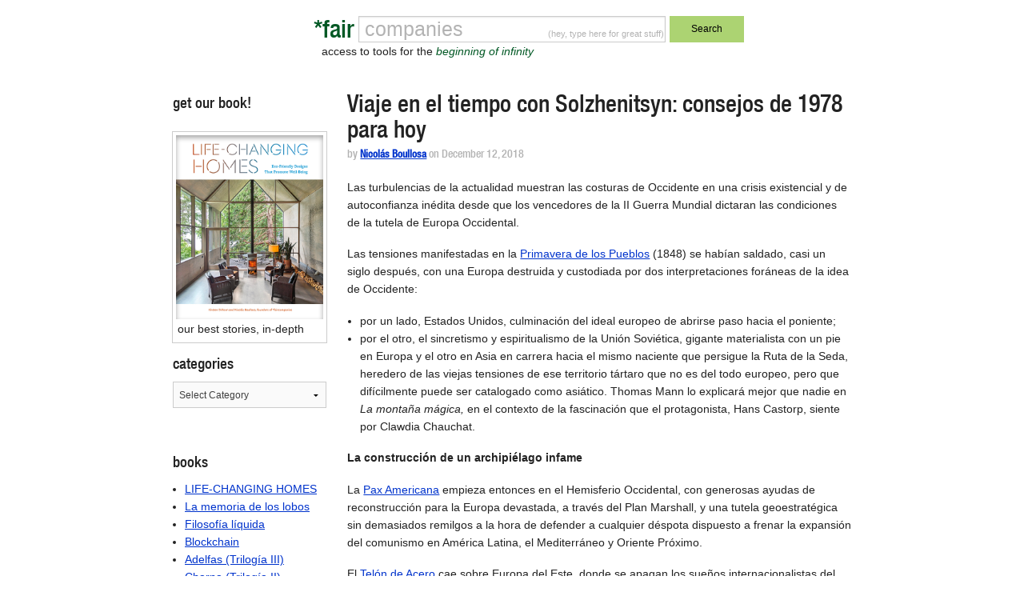

--- FILE ---
content_type: text/html; charset=UTF-8
request_url: https://faircompanies.com/articles/viaje-en-el-tiempo-con-solzhenitsyn-consejos-de-1978-para-hoy/
body_size: 84913
content:

<!doctype html>
<html lang="en-US">
  <head>
  <meta charset="utf-8">
  <meta http-equiv="x-ua-compatible" content="ie=edge">
  <meta name="viewport" content="width=device-width, initial-scale=1">
  <title>Viaje en el tiempo con Solzhenitsyn: consejos de 1978 para hoy &#8211; *faircompanies</title>
<meta name='robots' content='max-image-preview:large' />
<link rel='dns-prefetch' href='//www.google.com' />
<link rel='dns-prefetch' href='//secure.gravatar.com' />
<link rel='dns-prefetch' href='//assets.faircompanies.com' />
<link rel='dns-prefetch' href='//s.w.org' />
<link rel='dns-prefetch' href='//v0.wordpress.com' />
<link rel="alternate" type="application/rss+xml" title="*faircompanies &raquo; Viaje en el tiempo con Solzhenitsyn: consejos de 1978 para hoy Comments Feed" href="https://faircompanies.com/articles/viaje-en-el-tiempo-con-solzhenitsyn-consejos-de-1978-para-hoy/feed/" />
<script type="text/javascript">
window._wpemojiSettings = {"baseUrl":"https:\/\/s.w.org\/images\/core\/emoji\/13.1.0\/72x72\/","ext":".png","svgUrl":"https:\/\/s.w.org\/images\/core\/emoji\/13.1.0\/svg\/","svgExt":".svg","source":{"concatemoji":"https:\/\/faircompanies.com\/wp\/wp-includes\/js\/wp-emoji-release.min.js?ver=5.9"}};
/*! This file is auto-generated */
!function(e,a,t){var n,r,o,i=a.createElement("canvas"),p=i.getContext&&i.getContext("2d");function s(e,t){var a=String.fromCharCode;p.clearRect(0,0,i.width,i.height),p.fillText(a.apply(this,e),0,0);e=i.toDataURL();return p.clearRect(0,0,i.width,i.height),p.fillText(a.apply(this,t),0,0),e===i.toDataURL()}function c(e){var t=a.createElement("script");t.src=e,t.defer=t.type="text/javascript",a.getElementsByTagName("head")[0].appendChild(t)}for(o=Array("flag","emoji"),t.supports={everything:!0,everythingExceptFlag:!0},r=0;r<o.length;r++)t.supports[o[r]]=function(e){if(!p||!p.fillText)return!1;switch(p.textBaseline="top",p.font="600 32px Arial",e){case"flag":return s([127987,65039,8205,9895,65039],[127987,65039,8203,9895,65039])?!1:!s([55356,56826,55356,56819],[55356,56826,8203,55356,56819])&&!s([55356,57332,56128,56423,56128,56418,56128,56421,56128,56430,56128,56423,56128,56447],[55356,57332,8203,56128,56423,8203,56128,56418,8203,56128,56421,8203,56128,56430,8203,56128,56423,8203,56128,56447]);case"emoji":return!s([10084,65039,8205,55357,56613],[10084,65039,8203,55357,56613])}return!1}(o[r]),t.supports.everything=t.supports.everything&&t.supports[o[r]],"flag"!==o[r]&&(t.supports.everythingExceptFlag=t.supports.everythingExceptFlag&&t.supports[o[r]]);t.supports.everythingExceptFlag=t.supports.everythingExceptFlag&&!t.supports.flag,t.DOMReady=!1,t.readyCallback=function(){t.DOMReady=!0},t.supports.everything||(n=function(){t.readyCallback()},a.addEventListener?(a.addEventListener("DOMContentLoaded",n,!1),e.addEventListener("load",n,!1)):(e.attachEvent("onload",n),a.attachEvent("onreadystatechange",function(){"complete"===a.readyState&&t.readyCallback()})),(n=t.source||{}).concatemoji?c(n.concatemoji):n.wpemoji&&n.twemoji&&(c(n.twemoji),c(n.wpemoji)))}(window,document,window._wpemojiSettings);
</script>
<style type="text/css">
img.wp-smiley,
img.emoji {
	display: inline !important;
	border: none !important;
	box-shadow: none !important;
	height: 1em !important;
	width: 1em !important;
	margin: 0 0.07em !important;
	vertical-align: -0.1em !important;
	background: none !important;
	padding: 0 !important;
}
</style>
	<link rel='stylesheet' id='wp-block-library-css'  href='https://faircompanies.com/wp/wp-includes/css/dist/block-library/style.min.css?ver=5.9' type='text/css' media='all' />
<style id='wp-block-library-inline-css' type='text/css'>
.has-text-align-justify{text-align:justify;}
</style>
<link rel='stylesheet' id='mediaelement-css'  href='https://faircompanies.com/wp/wp-includes/js/mediaelement/mediaelementplayer-legacy.min.css?ver=4.2.16' type='text/css' media='all' />
<link rel='stylesheet' id='wp-mediaelement-css'  href='https://faircompanies.com/wp/wp-includes/js/mediaelement/wp-mediaelement.min.css?ver=5.9' type='text/css' media='all' />
<style id='global-styles-inline-css' type='text/css'>
body{--wp--preset--color--black: #000000;--wp--preset--color--cyan-bluish-gray: #abb8c3;--wp--preset--color--white: #ffffff;--wp--preset--color--pale-pink: #f78da7;--wp--preset--color--vivid-red: #cf2e2e;--wp--preset--color--luminous-vivid-orange: #ff6900;--wp--preset--color--luminous-vivid-amber: #fcb900;--wp--preset--color--light-green-cyan: #7bdcb5;--wp--preset--color--vivid-green-cyan: #00d084;--wp--preset--color--pale-cyan-blue: #8ed1fc;--wp--preset--color--vivid-cyan-blue: #0693e3;--wp--preset--color--vivid-purple: #9b51e0;--wp--preset--gradient--vivid-cyan-blue-to-vivid-purple: linear-gradient(135deg,rgba(6,147,227,1) 0%,rgb(155,81,224) 100%);--wp--preset--gradient--light-green-cyan-to-vivid-green-cyan: linear-gradient(135deg,rgb(122,220,180) 0%,rgb(0,208,130) 100%);--wp--preset--gradient--luminous-vivid-amber-to-luminous-vivid-orange: linear-gradient(135deg,rgba(252,185,0,1) 0%,rgba(255,105,0,1) 100%);--wp--preset--gradient--luminous-vivid-orange-to-vivid-red: linear-gradient(135deg,rgba(255,105,0,1) 0%,rgb(207,46,46) 100%);--wp--preset--gradient--very-light-gray-to-cyan-bluish-gray: linear-gradient(135deg,rgb(238,238,238) 0%,rgb(169,184,195) 100%);--wp--preset--gradient--cool-to-warm-spectrum: linear-gradient(135deg,rgb(74,234,220) 0%,rgb(151,120,209) 20%,rgb(207,42,186) 40%,rgb(238,44,130) 60%,rgb(251,105,98) 80%,rgb(254,248,76) 100%);--wp--preset--gradient--blush-light-purple: linear-gradient(135deg,rgb(255,206,236) 0%,rgb(152,150,240) 100%);--wp--preset--gradient--blush-bordeaux: linear-gradient(135deg,rgb(254,205,165) 0%,rgb(254,45,45) 50%,rgb(107,0,62) 100%);--wp--preset--gradient--luminous-dusk: linear-gradient(135deg,rgb(255,203,112) 0%,rgb(199,81,192) 50%,rgb(65,88,208) 100%);--wp--preset--gradient--pale-ocean: linear-gradient(135deg,rgb(255,245,203) 0%,rgb(182,227,212) 50%,rgb(51,167,181) 100%);--wp--preset--gradient--electric-grass: linear-gradient(135deg,rgb(202,248,128) 0%,rgb(113,206,126) 100%);--wp--preset--gradient--midnight: linear-gradient(135deg,rgb(2,3,129) 0%,rgb(40,116,252) 100%);--wp--preset--duotone--dark-grayscale: url('#wp-duotone-dark-grayscale');--wp--preset--duotone--grayscale: url('#wp-duotone-grayscale');--wp--preset--duotone--purple-yellow: url('#wp-duotone-purple-yellow');--wp--preset--duotone--blue-red: url('#wp-duotone-blue-red');--wp--preset--duotone--midnight: url('#wp-duotone-midnight');--wp--preset--duotone--magenta-yellow: url('#wp-duotone-magenta-yellow');--wp--preset--duotone--purple-green: url('#wp-duotone-purple-green');--wp--preset--duotone--blue-orange: url('#wp-duotone-blue-orange');--wp--preset--font-size--small: 13px;--wp--preset--font-size--medium: 20px;--wp--preset--font-size--large: 36px;--wp--preset--font-size--x-large: 42px;}.has-black-color{color: var(--wp--preset--color--black) !important;}.has-cyan-bluish-gray-color{color: var(--wp--preset--color--cyan-bluish-gray) !important;}.has-white-color{color: var(--wp--preset--color--white) !important;}.has-pale-pink-color{color: var(--wp--preset--color--pale-pink) !important;}.has-vivid-red-color{color: var(--wp--preset--color--vivid-red) !important;}.has-luminous-vivid-orange-color{color: var(--wp--preset--color--luminous-vivid-orange) !important;}.has-luminous-vivid-amber-color{color: var(--wp--preset--color--luminous-vivid-amber) !important;}.has-light-green-cyan-color{color: var(--wp--preset--color--light-green-cyan) !important;}.has-vivid-green-cyan-color{color: var(--wp--preset--color--vivid-green-cyan) !important;}.has-pale-cyan-blue-color{color: var(--wp--preset--color--pale-cyan-blue) !important;}.has-vivid-cyan-blue-color{color: var(--wp--preset--color--vivid-cyan-blue) !important;}.has-vivid-purple-color{color: var(--wp--preset--color--vivid-purple) !important;}.has-black-background-color{background-color: var(--wp--preset--color--black) !important;}.has-cyan-bluish-gray-background-color{background-color: var(--wp--preset--color--cyan-bluish-gray) !important;}.has-white-background-color{background-color: var(--wp--preset--color--white) !important;}.has-pale-pink-background-color{background-color: var(--wp--preset--color--pale-pink) !important;}.has-vivid-red-background-color{background-color: var(--wp--preset--color--vivid-red) !important;}.has-luminous-vivid-orange-background-color{background-color: var(--wp--preset--color--luminous-vivid-orange) !important;}.has-luminous-vivid-amber-background-color{background-color: var(--wp--preset--color--luminous-vivid-amber) !important;}.has-light-green-cyan-background-color{background-color: var(--wp--preset--color--light-green-cyan) !important;}.has-vivid-green-cyan-background-color{background-color: var(--wp--preset--color--vivid-green-cyan) !important;}.has-pale-cyan-blue-background-color{background-color: var(--wp--preset--color--pale-cyan-blue) !important;}.has-vivid-cyan-blue-background-color{background-color: var(--wp--preset--color--vivid-cyan-blue) !important;}.has-vivid-purple-background-color{background-color: var(--wp--preset--color--vivid-purple) !important;}.has-black-border-color{border-color: var(--wp--preset--color--black) !important;}.has-cyan-bluish-gray-border-color{border-color: var(--wp--preset--color--cyan-bluish-gray) !important;}.has-white-border-color{border-color: var(--wp--preset--color--white) !important;}.has-pale-pink-border-color{border-color: var(--wp--preset--color--pale-pink) !important;}.has-vivid-red-border-color{border-color: var(--wp--preset--color--vivid-red) !important;}.has-luminous-vivid-orange-border-color{border-color: var(--wp--preset--color--luminous-vivid-orange) !important;}.has-luminous-vivid-amber-border-color{border-color: var(--wp--preset--color--luminous-vivid-amber) !important;}.has-light-green-cyan-border-color{border-color: var(--wp--preset--color--light-green-cyan) !important;}.has-vivid-green-cyan-border-color{border-color: var(--wp--preset--color--vivid-green-cyan) !important;}.has-pale-cyan-blue-border-color{border-color: var(--wp--preset--color--pale-cyan-blue) !important;}.has-vivid-cyan-blue-border-color{border-color: var(--wp--preset--color--vivid-cyan-blue) !important;}.has-vivid-purple-border-color{border-color: var(--wp--preset--color--vivid-purple) !important;}.has-vivid-cyan-blue-to-vivid-purple-gradient-background{background: var(--wp--preset--gradient--vivid-cyan-blue-to-vivid-purple) !important;}.has-light-green-cyan-to-vivid-green-cyan-gradient-background{background: var(--wp--preset--gradient--light-green-cyan-to-vivid-green-cyan) !important;}.has-luminous-vivid-amber-to-luminous-vivid-orange-gradient-background{background: var(--wp--preset--gradient--luminous-vivid-amber-to-luminous-vivid-orange) !important;}.has-luminous-vivid-orange-to-vivid-red-gradient-background{background: var(--wp--preset--gradient--luminous-vivid-orange-to-vivid-red) !important;}.has-very-light-gray-to-cyan-bluish-gray-gradient-background{background: var(--wp--preset--gradient--very-light-gray-to-cyan-bluish-gray) !important;}.has-cool-to-warm-spectrum-gradient-background{background: var(--wp--preset--gradient--cool-to-warm-spectrum) !important;}.has-blush-light-purple-gradient-background{background: var(--wp--preset--gradient--blush-light-purple) !important;}.has-blush-bordeaux-gradient-background{background: var(--wp--preset--gradient--blush-bordeaux) !important;}.has-luminous-dusk-gradient-background{background: var(--wp--preset--gradient--luminous-dusk) !important;}.has-pale-ocean-gradient-background{background: var(--wp--preset--gradient--pale-ocean) !important;}.has-electric-grass-gradient-background{background: var(--wp--preset--gradient--electric-grass) !important;}.has-midnight-gradient-background{background: var(--wp--preset--gradient--midnight) !important;}.has-small-font-size{font-size: var(--wp--preset--font-size--small) !important;}.has-medium-font-size{font-size: var(--wp--preset--font-size--medium) !important;}.has-large-font-size{font-size: var(--wp--preset--font-size--large) !important;}.has-x-large-font-size{font-size: var(--wp--preset--font-size--x-large) !important;}
</style>
<link rel='stylesheet' id='contact-form-7-css'  href='https://faircompanies.com/app/mu-plugins/contact-form-7/includes/css/styles.css?ver=5.1.9' type='text/css' media='all' />
<link rel='stylesheet' id='sage/css-css'  href='https://assets.faircompanies.com/p/styles/main-cb3dd71e82.css' type='text/css' media='all' />
<link rel='stylesheet' id='social-logos-css'  href='https://faircompanies.com/app/mu-plugins/jetpack/_inc/social-logos/social-logos.min.css?ver=11.2' type='text/css' media='all' />
<link rel='stylesheet' id='jetpack_css-css'  href='https://faircompanies.com/app/mu-plugins/jetpack/css/jetpack.css?ver=11.2' type='text/css' media='all' />
<script type='text/javascript' id='jetpack_related-posts-js-extra'>
/* <![CDATA[ */
var related_posts_js_options = {"post_heading":"h4"};
/* ]]> */
</script>
<script type='text/javascript' src='https://faircompanies.com/app/mu-plugins/jetpack/_inc/build/related-posts/related-posts.min.js?ver=20211209' id='jetpack_related-posts-js'></script>
<script type='text/javascript' src='https://faircompanies.com/wp/wp-includes/js/jquery/jquery.min.js?ver=3.6.0' id='jquery-core-js'></script>
<script type='text/javascript' src='https://faircompanies.com/wp/wp-includes/js/jquery/jquery-migrate.min.js?ver=3.3.2' id='jquery-migrate-js'></script>
<link rel="https://api.w.org/" href="https://faircompanies.com/wp-json/" /><link rel="alternate" type="application/json" href="https://faircompanies.com/wp-json/wp/v2/posts/22984" /><link rel="EditURI" type="application/rsd+xml" title="RSD" href="https://faircompanies.com/wp/xmlrpc.php?rsd" />
<link rel="wlwmanifest" type="application/wlwmanifest+xml" href="https://faircompanies.com/wp/wp-includes/wlwmanifest.xml" /> 
<meta name="generator" content="WordPress 5.9" />
<link rel="canonical" href="https://faircompanies.com/articles/viaje-en-el-tiempo-con-solzhenitsyn-consejos-de-1978-para-hoy/" />
<link rel='shortlink' href='https://faircompanies.com/?p=22984' />
<link rel="alternate" type="application/json+oembed" href="https://faircompanies.com/wp-json/oembed/1.0/embed?url=https%3A%2F%2Ffaircompanies.com%2Farticles%2Fviaje-en-el-tiempo-con-solzhenitsyn-consejos-de-1978-para-hoy%2F" />
<link rel="alternate" type="text/xml+oembed" href="https://faircompanies.com/wp-json/oembed/1.0/embed?url=https%3A%2F%2Ffaircompanies.com%2Farticles%2Fviaje-en-el-tiempo-con-solzhenitsyn-consejos-de-1978-para-hoy%2F&#038;format=xml" />
<style>img#wpstats{display:none}</style>
	
<!-- Jetpack Open Graph Tags -->
<meta property="og:type" content="article" />
<meta property="og:title" content="Viaje en el tiempo con Solzhenitsyn: consejos de 1978 para hoy" />
<meta property="og:url" content="https://faircompanies.com/articles/viaje-en-el-tiempo-con-solzhenitsyn-consejos-de-1978-para-hoy/" />
<meta property="og:description" content="Las turbulencias de la actualidad muestran las costuras de Occidente en una crisis existencial y de autoconfianza inédita desde que los vencedores de la II Guerra Mundial dictaran las condiciones d…" />
<meta property="article:published_time" content="2018-12-12T21:43:46+00:00" />
<meta property="article:modified_time" content="2019-01-11T20:26:50+00:00" />
<meta property="og:site_name" content="*faircompanies" />
<meta property="og:image" content="https://media.faircompanies.com/p/2018/12/12230447/Aleksandr-Solzhenitsyn-gulag.jpg" />
<meta property="og:image:width" content="940" />
<meta property="og:image:height" content="689" />
<meta property="og:image:alt" content="" />
<meta property="og:locale" content="en_US" />
<meta name="twitter:site" content="@faircompanies" />
<meta name="twitter:text:title" content="Viaje en el tiempo con Solzhenitsyn: consejos de 1978 para hoy" />
<meta name="twitter:image" content="https://media.faircompanies.com/p/2018/12/12230447/Aleksandr-Solzhenitsyn-gulag.jpg?w=640" />
<meta name="twitter:card" content="summary_large_image" />

<!-- End Jetpack Open Graph Tags -->
<link rel="icon" href="https://media.faircompanies.com/p/2016/06/04181955/YinYang-150x150.png" sizes="32x32" />
<link rel="icon" href="https://media.faircompanies.com/p/2016/06/04181955/YinYang-220x220.png" sizes="192x192" />
<link rel="apple-touch-icon" href="https://media.faircompanies.com/p/2016/06/04181955/YinYang-220x220.png" />
<meta name="msapplication-TileImage" content="https://media.faircompanies.com/p/2016/06/04181955/YinYang-300x300.png" />
  <script>
    (function(i,s,o,g,r,a,m){i['GoogleAnalyticsObject']=r;i[r]=i[r]||function(){
    (i[r].q=i[r].q||[]).push(arguments)},i[r].l=1*new Date();a=s.createElement(o),
    m=s.getElementsByTagName(o)[0];a.async=1;a.src=g;m.parentNode.insertBefore(a,m)
    })(window,document,'script','https://www.google-analytics.com/analytics.js','ga');

    ga('create', 'UA-332952-1', 'auto');
    ga('send', 'pageview');
  </script>
</head>
  <body class="post-template-default single single-post postid-22984 single-format-standard viaje-en-el-tiempo-con-solzhenitsyn-consejos-de-1978-para-hoy sidebar-primary">
    <!--[if IE]>
      <div class="alert alert-warning">
        You are using an <strong>outdated</strong> browser. Please <a href="http://browsehappy.com/">upgrade your browser</a> to improve your experience.      </div>
    <![endif]-->
    <header class="wrap container header">
  <div class="content row">
    <div class="small-12 medium-8 medium-centered columns">
      <form method="get" id="searchform" action="https://faircompanies.com/">
        <div class="row">
          <div class="small-2 columns">
            <h1>
              <a class="brand right" href="https://faircompanies.com/">*fair</a>
            </h1>
          </div>
          <div class="small-7 medium-8 columns">
            <div class="search-notice">
              <p>(hey, type here for great stuff)</p>
            </div>
            <input type="text" value="" name="s" id="s">
            <div class="slogan">
              <p>access to tools for the <em>beginning of infinity</em></p>
            </div>
          </div>
          <div class="small-3 medium-2 columns">
            <button type="submit" class="button postfix">Search</button>
          </div>
        </div>
      </form>
    </div>
  </div>
  <div class="content row">
    <div class="medium-12 columns">
      <nav class="nav-primary">
              </nav>
    </div>
  </div>
</header>
    <div class="wrap container" role="document">
      <div class="content row">
        <main class="main">
            <article class="article post-22984 post type-post status-publish format-standard has-post-thumbnail hentry category-articles tag-aldea-global tag-aleksandr-solzhenitsyn tag-angela-merkel tag-archipielago-gulag tag-boris-yeltsin tag-ceca tag-china tag-corresponsabilidad tag-decadencia-de-occidente tag-decadencia-occidental tag-donald-trump tag-emerson tag-estados-unidos tag-europa tag-europa-de-los-pueblos tag-friedrich-hegel tag-gregarismo tag-gulag tag-idealismo-hegeliano tag-individualismo tag-la-galaxia-gutenberg tag-liberalismo tag-manifest-destiny tag-mar-del-sur-de-china tag-materialismo tag-materialismo-dialectico tag-nacionalismo tag-pax-americana tag-primavera-de-los-pueblos tag-ralph-waldo-emerson tag-reino-del-medio tag-reino-unido tag-reunificacion-alemana tag-revoluciones-de-1848 tag-rusia tag-solzhenitsyn tag-union-europea tag-union-sovietica tag-vladimir-putin tag-zhongguo">
    <header>
      <h1 class="entry-title">Viaje en el tiempo con Solzhenitsyn: consejos de 1978 para hoy</h1>
      <p class="byline author vcard meta">
  by <a href="https://faircompanies.com/author/nicolas-boullosa/" rel="author" class="fn">Nicolás Boullosa</a> on <time class="updated" datetime="2018-12-12T21:43:46+00:00">December 12, 2018</time>
</p>
    </header>
    <div class="entry-content">
      <p>Las turbulencias de la actualidad muestran las costuras de Occidente en una crisis existencial y de autoconfianza inédita desde que los vencedores de la II Guerra Mundial dictaran las condiciones de la tutela de Europa Occidental.</p>
<p>Las tensiones manifestadas en la <a href="https://es.wikipedia.org/wiki/Revoluciones_de_1848">Primavera de los Pueblos</a> (1848) se habían saldado, casi un siglo después, con una Europa destruida y custodiada por dos interpretaciones foráneas de la idea de Occidente:</p>
<ul>
<li>por un lado, Estados Unidos, culminación del ideal europeo de abrirse paso hacia el poniente;</li>
<li>por el otro, el sincretismo y espiritualismo de la Unión Soviética, gigante materialista con un pie en Europa y el otro en Asia en carrera hacia el mismo naciente que persigue la Ruta de la Seda, heredero de las viejas tensiones de ese territorio tártaro que no es del todo europeo, pero que difícilmente puede ser catalogado como asiático. Thomas Mann lo explicará mejor que nadie en <em>La montaña mágica,</em> en el contexto de la fascinación que el protagonista, Hans Castorp, siente por Clawdia Chauchat.</li>
</ul>
<p><strong>La construcción de un archipiélago infame</strong></p>
<p>La <a href="https://es.wikipedia.org/wiki/Pax_Americana">Pax Americana</a> empieza entonces en el Hemisferio Occidental, con generosas ayudas de reconstrucción para la Europa devastada, a través del Plan Marshall, y una tutela geoestratégica sin demasiados remilgos a la hora de defender a cualquier déspota dispuesto a frenar la expansión del comunismo en América Latina, el Mediterráneo y Oriente Próximo.</p>
<p>El <a href="https://es.wikipedia.org/wiki/Cortina_de_Hierro">Telón de Acero</a> cae sobre Europa del Este, donde se apagan los sueños internacionalistas del socialismo utópico y radical democrático de León Trotsky al mismo tiempo que empiezan los descomunales desvaríos, humanos y geográficos, de la economía planificada y las purgas y deportaciones masivas de rusos blancos, trotskistas y cualquier sospechoso de luchar por su autonomía intelectual.</p>
<figure id="attachment_22993" aria-describedby="caption-attachment-22993" style="width: 600px" class="wp-caption alignnone"><img data-attachment-id="22993" data-permalink="https://faircompanies.com/articles/viaje-en-el-tiempo-con-solzhenitsyn-consejos-de-1978-para-hoy/attachment/aleksandr-solzhenitsyn-gulag/" data-orig-file="https://media.faircompanies.com/p/2018/12/12230447/Aleksandr-Solzhenitsyn-gulag.jpg" data-orig-size="940,689" data-comments-opened="1" data-image-meta="{&quot;aperture&quot;:&quot;0&quot;,&quot;credit&quot;:&quot;&quot;,&quot;camera&quot;:&quot;&quot;,&quot;caption&quot;:&quot;&quot;,&quot;created_timestamp&quot;:&quot;0&quot;,&quot;copyright&quot;:&quot;&quot;,&quot;focal_length&quot;:&quot;0&quot;,&quot;iso&quot;:&quot;0&quot;,&quot;shutter_speed&quot;:&quot;0&quot;,&quot;title&quot;:&quot;&quot;,&quot;orientation&quot;:&quot;0&quot;}" data-image-title="Aleksandr-Solzhenitsyn-gulag" data-image-description="" data-image-caption="&lt;p&gt;Aleksandr Solzhenitsyn es cacheado en el gulag, a donde había sido desterrado «a perpetuidad» en 1953. En 1956, la condena sería rebajada, aunque la nueva «vida cotidiana» en Asia Central era estrechamente vigilada&lt;/p&gt;
" data-medium-file="https://media.faircompanies.com/p/2018/12/12230447/Aleksandr-Solzhenitsyn-gulag-300x220.jpg" data-large-file="https://media.faircompanies.com/p/2018/12/12230447/Aleksandr-Solzhenitsyn-gulag.jpg" class="wp-image-22993" src="https://dnrxs38fwzpsy.cloudfront.net/p/2018/12/12230447/Aleksandr-Solzhenitsyn-gulag-300x220.jpg" alt="" width="600" height="440" srcset="https://media.faircompanies.com/p/2018/12/12230447/Aleksandr-Solzhenitsyn-gulag-300x220.jpg 300w, https://media.faircompanies.com/p/2018/12/12230447/Aleksandr-Solzhenitsyn-gulag.jpg 940w" sizes="(max-width: 600px) 100vw, 600px" /><figcaption id="caption-attachment-22993" class="wp-caption-text">Aleksandr Solzhenitsyn es cacheado en el gulag, a donde había sido desterrado «a perpetuidad» en 1953. En 1956, la condena sería rebajada, aunque la nueva «vida cotidiana» en Asia Central era estrechamente vigilada</figcaption></figure>
<p>Los dos modelos competirán en la bomba atómica, la carrera espacial y el dominio ideológico y político sobre el resto del mundo, invirtiendo en guerras abiertas o subversivas entre guerrillas en las regiones antes dominadas por las potencias europeas o Japón.</p>
<p>Los intelectuales europeos de izquierdas, al principio esperanzados con el experimento soviético, serán incapaces de sostener la farsa ante la información incuestionable sobre persecución política, deportaciones masivas y falta de libertades.</p>
<p><strong>Aciertos (y mentalidad) del Estado Providencia</strong></p>
<p>La disidencia en los países del Pacto de Varsovia será acallada y la vigilancia de las fronteras, sobre todo entre las dos Alemanias y, dentro de la RDA, entre Berlín Occidental y Berlín Oriental, será el mejor golpe de efecto para convencer al movimiento obrero occidental de que la única vía que puede aportar prosperidad es la tesis socialdemócrata: un generoso Estado del Bienestar dentro de un capitalismo regulado donde los monopolios estatales prevalecen en sectores estratégicos.</p>
<p>Serán muchos los errores del modelo de Estado Providencia en Europa Occidental, pero el modelo evitará grandes tensiones y desigualdades hasta la crisis del petróleo de 1973 y la posterior deriva liberalizadora de Estados Unidos y el Reino Unido, que tratan de copar con las tensiones procedentes de la crisis de la industria pesada y el auge suburbano a raíz de las tensiones sociales en los centros urbanos estadounidenses.</p>
<p>La tensión entre el modelo anglosajón y el europeo continental se prolongará hasta hoy, si bien el empuje de Estados Unidos será el inicio del fin de los monopolios estatales en energía, comunicaciones e industria pesada; recelosos del modelo materialista y poco cohesionado propuesto por Estados Unidos, los países europeos consolidan su unión comercial del carbón y el acero, del que surgirán luego las instituciones humanistas para que una calculada «comunidad económica» se convierta en auténtica «unión europea».</p>
<p>El Reino Unido entrará en la construcción europea tarde y a regañadientes, después de haber tratado de crear su alternativa euroatlántica.</p>
<p>Pero la construcción europea sigue su curso pese a las críticas, al haber surgido a partir del interés económico y haber priorizado la tecnocracia y los acuerdos estratégicos entre Estados, olvidando la participación de los pueblos integrantes. Los líderes pragmáticos que impulsan el proyecto desde Francia y Alemania son conscientes en todo momento de llevar a cabo la única construcción posible.</p>
<p><strong>Bienestar duradero vs. consumo superfluo</strong></p>
<p>Pese al relativo éxito y prosperidad del experimento europeo, prosigue la tutela de Estados Unidos en Europa Occidental, mientras el Pacto de Varsovia se descompone con el colapso de la Unión Soviética.</p>
<p>El neoliberalismo estadounidense canta victoria antes de tiempo y cree constatar que la Pax Americana no ha hecho más que empezar; se convencen de que ha dejado de ser el tiempo para un nuevo liderazgo europeo y, a finales de los años 80, sólo el empuje industrial japonés parece rivalizar con el liderazgo estadounidense (a China, que empieza por entonces una liberalización que en 40 años la situará como la segunda mayor economía del mundo, no se la espera).</p>
<p>Son años en que el mundo hegeliano parece haber muerto al fin: ni nacionalismo ni materialismo dialéctico se han impuesto al «good ol&#8217;» liberalismo clásico propuesto por el mundo anglosajón, los medios de masas exportan la cultura estadounidense a una «<a href="https://en.wikipedia.org/wiki/The_Gutenberg_Galaxy">aldea global</a>» atraída por un modelo de prosperidad material en apariencia neutro y sin apenas contenido metafísico (más allá de un tosco <a href="https://es.wikipedia.org/wiki/Utilitarismo">utilitarismo</a> postmoderno), y el entonces desconocido académico estadounidense <a href="https://es.wikipedia.org/wiki/Francis_Fukuyama">Francis Fukuyama</a> proclama en 1992 «<a href="https://es.wikipedia.org/wiki/El_fin_de_la_Historia_y_el_%C3%BAltimo_hombre">el fin de la historia</a>». Han pasado apenas tres años de la caída del Muro de Berlín y dos años desde la reunificación alemana.</p>
<p>Esta conclusión precipitada del fin de las ideologías que habían dominado Occidente desde la Primavera de los Pueblos de 1848, coincide con la vuelta oficial a la modernidad de España, a la que se conceden unos Juegos Olímpicos y una Exposición Universal el año en que se cumple el medio milenio del «descubrimiento» de América.</p>
<p><strong>Del alegato soberbio a la crisis sistémica</strong></p>
<p>Más cerca del epicentro geopolítico, el mundo se encamina hacia la puesta de largo de la sociedad de la información, el mandato de Bill Clinton y la carrera liberalizadora europea, en plena deslocalización (primero, hacia los países periféricos de la entonces Comunidad Europea, y después hacia Europa del Este y Asia). El cambio de milenio tiene mejor aspecto desde Washington que desde Moscú&#8230;</p>
<p>En el gigante de Europa del Este, caricaturizado por los ilustradores europeos de finales del siglo XIX y principios del XX como un oso que, procedente del naciente boreal euroasiático, se prepara para pelear con una Europa Occidental en tensión (Alemania y su «espacio vital», Francia y su ideal napoleónico, Reino Unido y su gestión de equilibrios para garantizar intereses imperiales), elige como líder a Gorbachov en 1985.</p>
<figure id="attachment_22994" aria-describedby="caption-attachment-22994" style="width: 400px" class="wp-caption alignnone"><img data-attachment-id="22994" data-permalink="https://faircompanies.com/articles/viaje-en-el-tiempo-con-solzhenitsyn-consejos-de-1978-para-hoy/attachment/nobel-prize-winning-author-alexander-solzhenitsyn-during-the-gulag-years-1945-1950/" data-orig-file="https://media.faircompanies.com/p/2018/12/12230448/nobel-prize-winning-author-alexander-solzhenitsyn-during-the-gulag-years-1945-1950.jpg" data-orig-size="366,488" data-comments-opened="1" data-image-meta="{&quot;aperture&quot;:&quot;0&quot;,&quot;credit&quot;:&quot;&quot;,&quot;camera&quot;:&quot;&quot;,&quot;caption&quot;:&quot;&quot;,&quot;created_timestamp&quot;:&quot;0&quot;,&quot;copyright&quot;:&quot;&quot;,&quot;focal_length&quot;:&quot;0&quot;,&quot;iso&quot;:&quot;0&quot;,&quot;shutter_speed&quot;:&quot;0&quot;,&quot;title&quot;:&quot;&quot;,&quot;orientation&quot;:&quot;0&quot;}" data-image-title="nobel-prize-winning-author-alexander-solzhenitsyn-during-the-gulag-years-1945-1950" data-image-description="" data-image-caption="&lt;p&gt;Fotografía de Aleksandr Solzhenitsyn durante su destierro de 1953 «a perpetuidad» en el gulag de la provincia de Zhambyl, Asia Central, en la actual República de Kazajistán&lt;/p&gt;
" data-medium-file="https://media.faircompanies.com/p/2018/12/12230448/nobel-prize-winning-author-alexander-solzhenitsyn-during-the-gulag-years-1945-1950-225x300.jpg" data-large-file="https://media.faircompanies.com/p/2018/12/12230448/nobel-prize-winning-author-alexander-solzhenitsyn-during-the-gulag-years-1945-1950.jpg" loading="lazy" class="wp-image-22994" src="https://dnrxs38fwzpsy.cloudfront.net/p/2018/12/12230448/nobel-prize-winning-author-alexander-solzhenitsyn-during-the-gulag-years-1945-1950-225x300.jpg" alt="" width="400" height="533" srcset="https://media.faircompanies.com/p/2018/12/12230448/nobel-prize-winning-author-alexander-solzhenitsyn-during-the-gulag-years-1945-1950-225x300.jpg 225w, https://media.faircompanies.com/p/2018/12/12230448/nobel-prize-winning-author-alexander-solzhenitsyn-during-the-gulag-years-1945-1950.jpg 366w" sizes="(max-width: 400px) 100vw, 400px" /><figcaption id="caption-attachment-22994" class="wp-caption-text">Fotografía de Aleksandr Solzhenitsyn durante su destierro de 1953 «a perpetuidad» en el gulag de la provincia de Zhambyl, Asia Central, en la actual República de Kazajistán</figcaption></figure>
<p>Se inicia entonces un controvertido proceso de apertura que logrará fingir un orden inicial, que se acelera con cada declaración (la de Reagan en Berlín, o la del propio Gorbachov en 1988, reconociendo la libertad de cualquier «tierra socialista» a elegir su sistema social), y culmina con el colapso del Telón de Acero en 1989.</p>
<p>Las tensiones en el interior de la Unión Soviética, que trata de decidir desde las repúblicas que la constituyen hasta el nombre y la bandera, se ejemplifican en la debilidad y titubeos del mandato de Borís Yeltsin.</p>
<p>El termómetro de la imagen mundial de la antigua Unión Soviética ha dado un vuelco observable en la cultura popular: desde el temido enemigo implacable, en forma de contrincante de Rocky Balboa, al mecánico desordenado y chapucero que remienda una caldera a punto de explotar en la década de los 90.</p>
<p>Veinte años después, queda claro que el optimismo de Francis Fukuyama no se sostiene. Vuelven los fantasmas del pasado y resurge con fuerza la nostalgia de los totalitarismos cohesionadores. La dialéctica hegeliana vuelve a rezumar y el mundo anglosajón trata de mantener su prestigio e influencia en medio de la peor crisis política que se recuerda desde finales de la II Guerra Mundial.</p>
<p><strong>«Tear down this wall»</strong></p>
<p>Puerta de Brandemburgo, Berlín, 12 de junio de 1987. El <a href="https://es.wikipedia.org/wiki/Tear_down_this_wall">desafío</a> retórico de Ronald Reagan a destruir las barreras entre las dos Europas se ha convertido en la mueca sonrojante de un presidente sin brújula moral básica y con déficit de atención que promete erigir un muro en su frontera sur para complacer a la vertiente más trasnochada y aislacionista de las numerosas almas estadounidenses.</p>
<p>China compite con Estados Unidos por la hegemonía mundial, haciendo valer su nombre ancestral de «<a href="https://es.wikipedia.org/wiki/Zhongguo">Zhongguo</a>» (literalmente, «Reino del Medio») y asegurándose de que el mapamundi sitúa su epicentro —de momento comercial— en el mar del Sur de China, mientras aprende de <a href="https://es.wikipedia.org/wiki/Zheng_He">errores aislacionistas</a> del pasado y financia obras por todo el mundo a cambio de influencia y acceso prioritario a materias primas.</p>
<p>Siguiendo con el festival Monty Python anglosajón, el Reino Unido negocia su salida de una Unión Europea que, pese a sus problemas, se mantiene sólida en tiempos revueltos, con la mayor falla entre los socios del Este (cuya entrada en la UE fue la gran apuesta de&#8230; Tony Blair; por aquel entonces, el Reino Unido trataba de diluir el sueño franco-alemán de crear una auténtica Europa Federal).</p>
<p>El vuelco acaso más cómico de la historia de Occidente desde inicios del período de paz y prosperidad conocido como Pax Americana es, precisamente, la confirmación de que Estados Unidos es el principal interesado en dar carpetazo a esta época de estrecha colaboración euroatlántica.</p>
<p>En paralelo, la descomposición soviética se convirtió en una batalla entre distintas facciones del antiguo aparato soviético para dominar los recursos naturales del país, con el surgimiento de una democracia demasiado débil para evitar la consolidación de un poder plutocrático que, con la llegada de Vladímir Putin al poder en 2000, frenó los sueños humanistas de algunos bienintencionados y a la vez que recuperaba fuelle geopolítico en Europa (a través del mercado energético y la influencia diplomático-propagandística sobre los antiguos aliados del Pacto de Varsovia, hoy alumnos díscolos de la UE), Asia Central y el Ártico.</p>
<p><strong>Los osos poco amorosos</strong></p>
<p>Los meses entre 2007 y 2008 marcan el origen de la Gran Recesión, así como la vuelta de Putin a la presidencia rusa y el inicio de una época de dificultad económica y descontento entre la clase media de Europa y Estados Unidos que allanará el terreno para un evento inesperado: el uso de nuevas herramientas para el acceso personalizado a las masas (en forma de redes sociales) para, desde el exterior, promover opciones políticas desestabilizantes en Occidente.</p>
<p>Una década después de la entrada en acción de las agencias de espionaje cibernético y contrainformación rusas (<a href="https://en.wikipedia.org/wiki/Fancy_Bear">Fancy Bear</a> nace en 2007), nos encontramos con un showman de presidente estadounidense que afirma que la prensa es el «enemigo del pueblo americano», a la vez que loa la supuesta capacidad de liderazgo de «hombres fuertes» como Putin.</p>
<p>El Senado estadounidense, que siempre se las ha arreglado para estar en el lado incorrecto de la Historia (apoyando la esclavitud, suscribiendo <a href="https://es.wikipedia.org/wiki/Leyes_Jim_Crow">Jim Crow</a>, creando el <a href="https://es.wikipedia.org/wiki/Macartismo">macartismo</a>, exportando dictaduras en América Latina, alejándose de los valores universalistas con desatinos como la invasión de Irak por causas falseadas o el mantenimiento de Guantánamo), vuelve a mostrar su pragmática falta de escrúpulos situándose, una vez más, del lado de los intereses de los principales grupos de presión, al mirar hacia otro lado ante los desatinos de Donald Trump.</p>
<p><strong>El viejo negocio de la contrainformación</strong></p>
<p>Putin, el antiguo oficial del KGB destinado en la RDA, no oculta su posición de hombre fuerte y saca réditos de un regalo inesperado a cargo de Occidente: la complaciente entrega de llaves ideológicas concedida con el desarrollo orgánico y apenas regulado de Internet, convertido en un medio ideal de contrainformación y <a href="https://es.wikipedia.org/wiki/Agitprop">agitación propagandística</a>.</p>
<p>Su habilidad geopolítica contrasta con la sorprendente torpeza instalada en Estados Unidos y el Reino Unido, dos sólidos modelos democráticos que habían probado sus resortes en el pasado ante situaciones objetivamente más graves que la actual.</p>
<p>Rusia, cuya economía tiene un tamaño similar a la española, canadiense o australiana en PIB nominal (aunque es muy superior en PIB ajustado por paridad de poder adquisitivo), permanece como peso pesado militar, espacial y geopolítico, y construye su particular polo de atracción entre una Europa Occidental a la espera de conocer el futuro de la OTAN, y un continente asiático cuya nueva clase media multiplica la presión sobre los recursos del planeta, acelerando el calentamiento de la tierra.</p>
<p><strong>El retorno del aislacionismo</strong></p>
<p>América Latina padece, a escala regional, las convulsiones observadas en el epicentro, cuyos lazos y dependencia con Estados Unidos condenan al país a entenderse con los vecinos del norte en el marco del NAFTA que tan poco gusta a Donald Trump y a su asesor económico de cabecera, el aislacionista y nacionalista económico Peter Navarro.</p>
<p>El nuevo gobierno mexicano parece dispuesto a repetir los errores de la Administración de Estados Unidos en vez de optar por una diversificación para diluir la dependencia con respecto a su vecino atrayendo a empresas europeas y asiáticas; de momento, López Obrador opta por poner trabas a la banca española y con señalar al «capital extranjero» como principal obstáculo a la convergencia del país con el resto de miembros de la OCDE.</p>
<figure id="attachment_22995" aria-describedby="caption-attachment-22995" style="width: 600px" class="wp-caption alignnone"><img data-attachment-id="22995" data-permalink="https://faircompanies.com/articles/viaje-en-el-tiempo-con-solzhenitsyn-consejos-de-1978-para-hoy/attachment/aleksandr-solzhenitsyn-mayor/" data-orig-file="https://media.faircompanies.com/p/2018/12/12230451/Aleksandr-Solzhenitsyn-mayor.jpeg" data-orig-size="780,520" data-comments-opened="1" data-image-meta="{&quot;aperture&quot;:&quot;0&quot;,&quot;credit&quot;:&quot;&quot;,&quot;camera&quot;:&quot;&quot;,&quot;caption&quot;:&quot;&quot;,&quot;created_timestamp&quot;:&quot;0&quot;,&quot;copyright&quot;:&quot;&quot;,&quot;focal_length&quot;:&quot;0&quot;,&quot;iso&quot;:&quot;0&quot;,&quot;shutter_speed&quot;:&quot;0&quot;,&quot;title&quot;:&quot;&quot;,&quot;orientation&quot;:&quot;0&quot;}" data-image-title="Aleksandr-Solzhenitsyn-mayor" data-image-description="" data-image-caption="&lt;p&gt;El escritor ruso Aleksandr Solzhenitsyn, autor del discurso «El declive de la valentía», escrito para la ceremonia de graduación de Harvard en 1978&lt;/p&gt;
" data-medium-file="https://media.faircompanies.com/p/2018/12/12230451/Aleksandr-Solzhenitsyn-mayor-300x200.jpeg" data-large-file="https://media.faircompanies.com/p/2018/12/12230451/Aleksandr-Solzhenitsyn-mayor.jpeg" loading="lazy" class="wp-image-22995" src="https://dnrxs38fwzpsy.cloudfront.net/p/2018/12/12230451/Aleksandr-Solzhenitsyn-mayor-300x200.jpeg" alt="" width="600" height="400" srcset="https://media.faircompanies.com/p/2018/12/12230451/Aleksandr-Solzhenitsyn-mayor-300x200.jpeg 300w, https://media.faircompanies.com/p/2018/12/12230451/Aleksandr-Solzhenitsyn-mayor.jpeg 780w" sizes="(max-width: 600px) 100vw, 600px" /><figcaption id="caption-attachment-22995" class="wp-caption-text">El escritor ruso Aleksandr Solzhenitsyn, autor del discurso «El declive de la valentía», escrito para la ceremonia de graduación de Harvard en 1978</figcaption></figure>
<p>En América del Sur, Brasil, principal economía, arriesga su progresión como peso pesado de alcance mundial a democracia inestable con escaso crecimiento, problemas de seguridad e infraestructuras, y una desigualdad social que no muestra signos de progresión a través de mejoras en educación y servicios básicos, con el intento del Cono Sur por romper el techo aplicado a las economías en desarrollo y, en el caso de Chile, abrir el camino hacia estándares equiparables a los de cualquier región desarrollada.</p>
<p>El mundo de cultura caribeña asomado al Golfo de México marca las tensiones del continente americano, y sus retos en las próximas décadas: agotamiento de la explotación petrolera, agravamiento de los eventos de clima extremo, migración desde Centroamérica a Estados Unidos en medio de una retórica explosiva, y evolución errática de dos países que, décadas atrás, habían gozado de niveles de prosperidad muy superiores al resto: Venezuela y Cuba.</p>
<p><strong>La tribuna donde hablaron Emerson y Solzhenitsyn</strong></p>
<p>Cerramos esta deshilachada nota geopolítica de 2018, que ha intentado mirar tanto a 1848 como a 1948, a 1988 y a 2008, fechas en las que se guisaron los achaques que llegaron luego, y en las que estamos inmersos en el año que acaba.</p>
<p>El desorden actual no implica que los símbolos hayan perdido todo su valor. Para comprender la profunda crisis de confianza instalada en el mundo anglosajón, qué menos que observar al invitado anual para pronunciar el discurso de la ceremonia de graduación de la Universidad de Harvard.</p>
<p>En las últimas semanas, la universidad estadounidense ha difundido un anuncio donde loa a la invitada por su trayectoria y posición moral en el mundo: Angela Merkel. Hablamos de la invitación al discurso que ha institucionalizado el carácter estadounidense: <a href="https://emersoncentral.com/texts/nature-addresses-lectures/addresses/divinity-school-address/">en 1837</a>, el poeta y filósofo estadounidense Ralph Waldo Emerson <a href="https://emersoncentral.com/texts/nature-addresses-lectures/addresses/divinity-school-address/">se dirigía al auditorio</a> reunido en esta universidad de Nueva Inglaterra para, en esencia, proclamar la autonomía de carácter y destino de Estados Unidos con respecto a la antigua metrópolis colonial y a los valores europeos.</p>
<p>Emerson abría el camino al carácter pragmático, panteísta y optimista que, a través del la doctrina del destino manifiesto, originaría una nueva saga metafísica occidental en la que había cabida para Thoreau, los balleneros, los buscavidas del Misisipí y los poetas que cantaban el nuevo país y sus hojas de hierba.</p>
<p>El discurso de Harvard había también servido para marcar simbólicamente el imparable declive de la Unión Soviética, al invitar al escritor disidente ruso Aleksandr Solzhenitsyn a pronunciar el discurso de graduación de junio 1978.</p>
<p><strong>Cuarenta años después</strong></p>
<p>El autor de <a href="https://es.wikipedia.org/wiki/Archipi%C3%A9lago_Gulag"><em>Archipiélago Gulag</em></a>, verso libre y gigante espiritual en la tradición de los escritores rusos del XIX, no usó la ceremonia de graduación para loar a sus anfitriones y despotricar contra los sucesores de Stalin, como víctima de las atrocidades del gulag.</p>
<p>El autor, que había sobrevivido al infierno sin forma del mal burocratizado (lo que Hannah Arendt llamaría «banalización del mal») y que, por tanto, no debía nada a nadie —ni siquiera a la posteridad—, usó la oportunidad para escribir un discurso magistral: <em>El declive de la valentía</em>.</p>
<p>Podemos acabar la nota rememorando algún que otro pasaje de Solzhenitsyn, haciéndonos reflexionar desde 1978 sobre el mundo de 2018. Cuarenta años después, vuelven muecas del pasado y nos instalamos en una cacofonía informativa cuyos efectos empezamos a comprender.</p>
<p>Manifestaciones teledirigidas por actores que se escudan en redes sociales, líderes que venden pociones-milagro a un público crédulo y desorientado&#8230; y la incapacidad de contrarrestar con sentido y contenido de calidad la montaña de superficialidad que sepulta el día a día.</p>
<p>Pronto, las curas de desintoxicación de teléfono móvil serán el equivalente del siglo XXI a gastarse los cuartos ante el diván de algún imitador de Jacques Lacan, con tesis de vendedor de jarabe de lagarto todavía más dudosas.</p>
<p><strong>Sobre ruido pasajero y valores troncales</strong></p>
<p>Decidimos encaminarnos hacia 2019 deseando un mejor porvenir informativo y el nacimiento de un debate público que supere el histerismo imperante. Como presente, una recomendación a quien haya llegado hasta aquí en la lectura: no nos quedemos con los párrafos que vienen a continuación sobre el discurso de Solzhenitsyn en 1978.</p>
<p>Éste puede encontrarse <a href="https://laverdadofende.blog/2015/01/18/el-declive-de-la-valentia-un-mundo-dividido-en-pedazos-alexander-solzhenitsyn/">íntegro</a> en la Red. Concedámonos el gusto de leerlo detenidamente, saboreándolo. A lo mejor encontramos reflexiones que también nos digan algo de nuestro tiempo.</p>
<p>El escritor no nos vende el «modelo Occidental», y se cuida mucho de separar el otro materialismo, el comunista, de los defectos tan visibles en Occidente. Nos avisa de la superficialidad que viene y lo engulle todo, de la mediocridad de unos líderes nacidos en un mundo próspero y trillado, incapaces de alcanzar compromisos en los que a veces hay que ceder.</p>
<p><strong>Últimos estertores de los enanos de Hegel</strong></p>
<p>Nos avisa, en definitiva, del retorno de los demagogos y de la muerte del discurso público sustancioso. Y nos deja algún que otro consejo. Ahora que necesita creerse una autonomía simbólica y real, la Unión Europea haría bien en escuchar a los mejores que han hablado desde las antiguas potencias tutelares.</p>
<p>Merece la pena hacer un ejercicio: leer el discurso de Emerson en Harvard sobre lo bueno que podía venir de Estados Unidos a partir de mediados del siglo XIX y, acto seguido, leer el de Aleksandr Solzhenitsyn, que cierra el círculo desde el naciente avisándonos de que las dos antiguas superpotencias agotan, cada una a su manera, el ciclo autodestructivo del materialismo.</p>
<p>Una llamada a la acción para el resto sobre la necesidad de abandonar los cánones trillados de la Ilustración, en un intento de darles un nuevo brío.</p>
<p>Una vez muertos definitivamente Hegel y sus enanos, llega el momento de construir un nuevo humanismo menos materialista, en el que la sustancia y la autenticidad recuerden la sabiduría emergente, más allá de los reduccionismos de positivistas y marxistas.</p>
<p><strong>Reflexionando sobre diciembre de 2018 desde junio de 1978</strong></p>
<p>Aleksandr Solzhenitsyn (extractos de <em>El declive de la valentía</em>, su discurso para la ceremonia de graduación de la Universidad de Harvard, 8 de junio de 1978):</p>
<blockquote><p>«Algunas antiguas culturas autónomas están arraigadas profundamente, especialmente si se han extendido sobre la mayor parte de la Tierra, constituyendo un mundo autónomo, llenas de acertijos y sorpresas para el pensamiento Occidental. Como mínimo, debemos incluir en esa categoría a China, la India, el mundo musulmán y África, si efectivamente aceptamos la aproximación de mirar las dos últimas como unidades compactas.</p>
<p>«El mundo Occidental ha perdido en su vida civil el coraje (&#8230;). Tal descenso de la valentía se nota particularmente en las élites gobernantes e intelectuales y causa una impresión de cobardía en toda la sociedad (&#8230;). ¿Habrá que señalar que, desde la más remota antigüedad, la pérdida de coraje ha sido considerada siempre como el principio del fin?</p>
<p>«Cuando se formaron los Estados occidentales modernos, se proclamó como principio fundamental que los gobiernos están para servir al hombre y que éste vive para ser libre y alcanzar la felicidad (&#8230;). En el proceso, sin embargo, ha sido pasado por alto un detalle psicológico: el constante deseo de poseer cada vez más cosas y un nivel de vida cada vez más alto, con la obsesión que esto implica, ha impreso en muchos rostros occidentales rasgos de ansiedad y hasta de depresión, aunque sea habitual ocultar cuidadosamente estos sentimientos. Esta tensa y activa competencia ha venido a dominar todo el pensamiento humano y no abre, en lo más mínimo, el camino hacia el libre desarrollo espiritual.</p>
<p>«Incluso la biología nos dice que la seguridad y el bienestar extremo habitual no resultan ventajosos para un organismo vivo. Hoy, el bienestar en la vida de la sociedad Occidental ha comenzado a revelar su máscara perniciosa.</p>
<p>«La gente en Occidente ha adquirido una considerable capacidad para usar, interpretar y manipular la ley (aun cuando estas leyes tienden a ser tan complicadas que la persona promedio no puede ni comprenderlas sin la ayuda de un experto).</p>
<p>«Exigir una autolimitación o una renuncia a estos derechos, convocar al sacrificio y a asumir riesgos con abnegación, sonaría a algo simplemente absurdo. El autocontrol voluntario es algo casi desconocido: todo el mundo se afana por lograr la máxima expansión posible del límite extremo impuesto por los marcos legales.</p>
<p>«He pasado toda mi vida bajo un régimen comunista y les diré que una sociedad carente de un marco legal objetivo es algo terrible, en efecto. Pero una sociedad sin otra escala que la legal tampoco es completamente digna del hombre. Pero una sociedad basada sobre los códigos de la ley, y que nunca llega a algo más elevado, pierde la oportunidad de aprovechar a pleno todo el rango completo de las posibilidades humanas. Un código legal es algo demasiado frío y formal como para poder tener una influencia beneficiosa sobre la sociedad. Siempre que el fino tejido de la vida se teje de relaciones jurídicas, se crea una atmósfera de mediocridad moral, que paraliza los impulsos más nobles del hombre.</p>
<p>«Y será simplemente imposible enfrentar los conflictos de este amenazante siglo [pensemos nosotros en el XXI] con tan sólo el respaldo de una estructura legalista.</p>
<p>«En todas partes es posible, y hasta fácil, socavar el poder administrativo. De hecho, este poder ha sido drásticamente debilitado en todos los países occidentales. La defensa de los derechos individuales ha alcanzado tales extremos que deja a la sociedad totalmente indefensa contra ciertos individuos. Es hora, en Occidente, de defender no tanto los derechos humanos sino las obligaciones humanas.</p>
<p>«Precipitación y superficialidad son la enfermedad psíquica del vigésimo siglo y más que en cualquier otro lugar esta enfermedad se refleja en la prensa. El análisis profundo de un problema es anatema para la prensa. Se queda en fórmulas sensacionalistas.</p>
<p>«Vuestros académicos son libres en un sentido legal, pero están acorralados por la moda del capricho predominante. No existe la violencia explícita del Este; pero una selección impuesta por la moda y por la necesidad de acomodarse a las normas masivas, frecuentemente impide que las personas con mayor independencia de criterio contribuyan a la vida pública. Hay una peligrosa tendencia a formar una manada, apagando las iniciativas exitosas (&#8230;). Un ejemplo de ello es la interpretación autocomplaciente del estado de cosas en el mundo contemporáneo que funciona como una especie de armadura puesta alrededor de la mente de las personas, a punto tal que las voces humanas de diecisiete países de Europa Oriental y del Lejano Oriente asiático no pueden perforarla. Sólo se terminará rompiendo por la inexorable palanca de los acontecimientos.</p>
<p>«El centro de su democracia y de su cultura se lesiona tan sólo por la ausencia de energía eléctrica por algunas horas, pues repentinamente muchedumbres de ciudadanos americanos comienza a saquear y a causar estrago. La capa superficial de protección debe ser muy delgada, lo que indica que el sistema social resulta inestable y malsano.</p>
<p>«Pero la lucha por nuestro planeta, en lo físico y en lo espiritual, esa lucha de proporciones cósmicas no es una vaga cuestión del futuro. Ya ha comenzado. Las fuerzas del mal ya han lanzado su ofensiva decisiva. Podríais sentir su presión pero vuestros monitores y vuestras publicaciones todavía están llenas de las obligatorias sonrisas y de los brindis con los vasos en alto. ¿A qué viene tanta alegría?</p>
<p>«Las dos llamadas guerras mundiales (en realidad todavía estaban lejos de tener esa escala mundial) han significado la autodestrucción interna del pequeño y progresivo Occidente que ha preparado así su propio final. La siguiente guerra (que no tiene que ser atómica y no creo que lo sea) puede quemar la civilización occidental para siempre.</p>
<p>«Enfrentando tales peligros, con tantos valores históricos en su pasado, con tan alto nivel de realización de la libertad y de devoción a la libertad, ¿cómo es posible perder en tal grado la voluntad para defenderse?</p>
<p>«Es imperativo reconsiderar la escala de los valores humanos usuales; su presente tergiversación es pasmosa. No es posible que la evaluación del desempeño de un Presidente se reduzca a la cuestión de cuánto dinero uno gana o al aprovisionamiento de gasolina. Solamente alimentando voluntariamente en nosotros mismos un autocontrol sereno y libremente aceptado puede la humanidad erguirse por sobre la tendencia mundial al materialismo.</p>
<p>«Si el mundo no se ha acercado a su fin, al menos ha arribado a una importante divisoria de aguas en la Historia, igual en importancia al paso de la Edad Media al Renacimiento. Demandará de nosotros un fuego espiritual. Tendremos que alzarnos a la altura de una nueva visión, un nuevo nivel de vida, dónde nuestra naturaleza física no será anatematizada como en la Edad Media, pero, más centralmente aún, nuestro ser espiritual no será pisoteado como en la Edad Moderna.</p>
<p>«La ascensión es similar a un escalamiento hacia la próxima etapa antropológica. Nadie, en todo el mundo, tiene más salida que hacia un solo lado: hacia arriba.»</p></blockquote>
<div class="sharedaddy sd-sharing-enabled"><div class="robots-nocontent sd-block sd-social sd-social-icon-text sd-sharing"><div class="sd-content"><ul><li class="share-email"><a rel="nofollow noopener noreferrer" data-shared="" class="share-email sd-button share-icon" href="mailto:?subject=%5BShared%20Post%5D%20Viaje%20en%20el%20tiempo%20con%20Solzhenitsyn%3A%20consejos%20de%201978%20para%20hoy&body=https%3A%2F%2Ffaircompanies.com%2Farticles%2Fviaje-en-el-tiempo-con-solzhenitsyn-consejos-de-1978-para-hoy%2F&share=email" target="_blank" title="Click to email a link to a friend" data-email-share-error-title="Do you have email set up?" data-email-share-error-text="If you&#039;re having problems sharing via email, you might not have email set up for your browser. You may need to create a new email yourself." data-email-share-nonce="c4a66db408" data-email-share-track-url="https://faircompanies.com/articles/viaje-en-el-tiempo-con-solzhenitsyn-consejos-de-1978-para-hoy/?share=email"><span>Email</span></a></li><li class="share-pocket"><a rel="nofollow noopener noreferrer" data-shared="" class="share-pocket sd-button share-icon" href="https://faircompanies.com/articles/viaje-en-el-tiempo-con-solzhenitsyn-consejos-de-1978-para-hoy/?share=pocket" target="_blank" title="Click to share on Pocket" ><span>Pocket</span></a></li><li class="share-custom share-custom-instapaper"><a rel="nofollow noopener noreferrer" data-shared="" class="share-custom share-custom-instapaper sd-button share-icon" href="https://faircompanies.com/articles/viaje-en-el-tiempo-con-solzhenitsyn-consejos-de-1978-para-hoy/?share=custom-1480635938" target="_blank" title="Click to share on Instapaper" ><span style="background-image:url(&quot;https://dnrxs38fwzpsy.cloudfront.net/p/2016/12/02004516/instapaper-4.ico&quot;);">Instapaper</span></a></li><li class="share-reddit"><a rel="nofollow noopener noreferrer" data-shared="" class="share-reddit sd-button share-icon" href="https://faircompanies.com/articles/viaje-en-el-tiempo-con-solzhenitsyn-consejos-de-1978-para-hoy/?share=reddit" target="_blank" title="Click to share on Reddit" ><span>Reddit</span></a></li><li class="share-end"></li></ul></div></div></div>
<div id='jp-relatedposts' class='jp-relatedposts' >
	<h3 class="jp-relatedposts-headline"><em>Related</em></h3>
</div>    </div>
    <div class="entry-tags">tags: <span><a href="https://faircompanies.com/tag/aldea-global/" rel="tag">aldea global</a></span><span class="separator">, </span><span><a href="https://faircompanies.com/tag/aleksandr-solzhenitsyn/" rel="tag">aleksandr solzhenitsyn</a></span><span class="separator">, </span><span><a href="https://faircompanies.com/tag/angela-merkel/" rel="tag">angela merkel</a></span><span class="separator">, </span><span><a href="https://faircompanies.com/tag/archipielago-gulag/" rel="tag">archipiélago gulag</a></span><span class="separator">, </span><span><a href="https://faircompanies.com/tag/boris-yeltsin/" rel="tag">borís yeltsin</a></span><span class="separator">, </span><span><a href="https://faircompanies.com/tag/ceca/" rel="tag">ceca</a></span><span class="separator">, </span><span><a href="https://faircompanies.com/tag/china/" rel="tag">china</a></span><span class="separator">, </span><span><a href="https://faircompanies.com/tag/corresponsabilidad/" rel="tag">corresponsabilidad</a></span><span class="separator">, </span><span><a href="https://faircompanies.com/tag/decadencia-de-occidente/" rel="tag">decadencia de occidente</a></span><span class="separator">, </span><span><a href="https://faircompanies.com/tag/decadencia-occidental/" rel="tag">decadencia occidental</a></span><span class="separator">, </span><span><a href="https://faircompanies.com/tag/donald-trump/" rel="tag">donald trump</a></span><span class="separator">, </span><span><a href="https://faircompanies.com/tag/emerson/" rel="tag">emerson</a></span><span class="separator">, </span><span><a href="https://faircompanies.com/tag/estados-unidos/" rel="tag">estados unidos</a></span><span class="separator">, </span><span><a href="https://faircompanies.com/tag/europa/" rel="tag">europa</a></span><span class="separator">, </span><span><a href="https://faircompanies.com/tag/europa-de-los-pueblos/" rel="tag">europa de los pueblos</a></span><span class="separator">, </span><span><a href="https://faircompanies.com/tag/friedrich-hegel/" rel="tag">friedrich hegel</a></span><span class="separator">, </span><span><a href="https://faircompanies.com/tag/gregarismo/" rel="tag">gregarismo</a></span><span class="separator">, </span><span><a href="https://faircompanies.com/tag/gulag/" rel="tag">gulag</a></span><span class="separator">, </span><span><a href="https://faircompanies.com/tag/idealismo-hegeliano/" rel="tag">idealismo hegeliano</a></span><span class="separator">, </span><span><a href="https://faircompanies.com/tag/individualismo/" rel="tag">individualismo</a></span><span class="separator">, </span><span><a href="https://faircompanies.com/tag/la-galaxia-gutenberg/" rel="tag">la galaxia gutenberg</a></span><span class="separator">, </span><span><a href="https://faircompanies.com/tag/liberalismo/" rel="tag">liberalismo</a></span><span class="separator">, </span><span><a href="https://faircompanies.com/tag/manifest-destiny/" rel="tag">manifest destiny</a></span><span class="separator">, </span><span><a href="https://faircompanies.com/tag/mar-del-sur-de-china/" rel="tag">mar del sur de china</a></span><span class="separator">, </span><span><a href="https://faircompanies.com/tag/materialismo/" rel="tag">materialismo</a></span><span class="separator">, </span><span><a href="https://faircompanies.com/tag/materialismo-dialectico/" rel="tag">materialismo dialéctico</a></span><span class="separator">, </span><span><a href="https://faircompanies.com/tag/nacionalismo/" rel="tag">nacionalismo</a></span><span class="separator">, </span><span><a href="https://faircompanies.com/tag/pax-americana/" rel="tag">pax americana</a></span><span class="separator">, </span><span><a href="https://faircompanies.com/tag/primavera-de-los-pueblos/" rel="tag">primavera de los pueblos</a></span><span class="separator">, </span><span><a href="https://faircompanies.com/tag/ralph-waldo-emerson/" rel="tag">ralph waldo emerson</a></span><span class="separator">, </span><span><a href="https://faircompanies.com/tag/reino-del-medio/" rel="tag">reino del medio</a></span><span class="separator">, </span><span><a href="https://faircompanies.com/tag/reino-unido/" rel="tag">reino unido</a></span><span class="separator">, </span><span><a href="https://faircompanies.com/tag/reunificacion-alemana/" rel="tag">reunificación alemana</a></span><span class="separator">, </span><span><a href="https://faircompanies.com/tag/revoluciones-de-1848/" rel="tag">revoluciones de 1848</a></span><span class="separator">, </span><span><a href="https://faircompanies.com/tag/rusia/" rel="tag">rusia</a></span><span class="separator">, </span><span><a href="https://faircompanies.com/tag/solzhenitsyn/" rel="tag">solzhenitsyn</a></span><span class="separator">, </span><span><a href="https://faircompanies.com/tag/union-europea/" rel="tag">unión europea</a></span><span class="separator">, </span><span><a href="https://faircompanies.com/tag/union-sovietica/" rel="tag">unión soviética</a></span><span class="separator">, </span><span><a href="https://faircompanies.com/tag/vladimir-putin/" rel="tag">vladímir putin</a></span><span class="separator">, </span><span><a href="https://faircompanies.com/tag/zhongguo/" rel="tag">zhongguo</a></span></div>    <footer>
          </footer>
    
<div id="disqus_thread">
            <div id="dsq-content">


            <ul id="dsq-comments">
                    <li class="post pingback">
        <p>Pingback: <a href='https://faircompanies.com/articles/balkrishna-doshi-ensenanzas-del-urbanismo-vastu-de-jaipur/' rel='external nofollow ugc' class='url'>Balkrishna Doshi: enseñanzas del urbanismo «vastu» de Jaipur &#8211; *faircompanies</a>()</p>
    </li>
    </li><!-- #comment-## -->
            </ul>


        </div>

    </div>

  </article>
        </main><!-- /.main -->
              <aside class="sidebar">
          <section class="widget media_image-3 widget_media_image"><h3>get our book!</h3><figure style="width: 488px" class="wp-caption alignnone"><a href="https://www.abramsbooks.com/product/life-changing-homes_9781419771897/"><img width="488" height="606" src="https://media.faircompanies.com/p/2025/04/11190351/LIFE-CHANGING-HOMES-1.png" class="image wp-image-73977 alignnone attachment-full size-full" alt="" loading="lazy" style="max-width: 100%; height: auto;" title="preorder our book" srcset="https://media.faircompanies.com/p/2025/04/11190351/LIFE-CHANGING-HOMES-1.png 488w, https://media.faircompanies.com/p/2025/04/11190351/LIFE-CHANGING-HOMES-1-242x300.png 242w" sizes="(max-width: 488px) 100vw, 488px" data-attachment-id="73977" data-permalink="https://faircompanies.com/life-changing-homes-2/" data-orig-file="https://media.faircompanies.com/p/2025/04/11190351/LIFE-CHANGING-HOMES-1.png" data-orig-size="488,606" data-comments-opened="0" data-image-meta="{&quot;aperture&quot;:&quot;0&quot;,&quot;credit&quot;:&quot;&quot;,&quot;camera&quot;:&quot;&quot;,&quot;caption&quot;:&quot;&quot;,&quot;created_timestamp&quot;:&quot;0&quot;,&quot;copyright&quot;:&quot;&quot;,&quot;focal_length&quot;:&quot;0&quot;,&quot;iso&quot;:&quot;0&quot;,&quot;shutter_speed&quot;:&quot;0&quot;,&quot;title&quot;:&quot;&quot;,&quot;orientation&quot;:&quot;0&quot;}" data-image-title="LIFE-CHANGING-HOMES" data-image-description="" data-image-caption="&lt;p&gt;our best stories, in-depth&lt;/p&gt;
" data-medium-file="https://media.faircompanies.com/p/2025/04/11190351/LIFE-CHANGING-HOMES-1-242x300.png" data-large-file="https://media.faircompanies.com/p/2025/04/11190351/LIFE-CHANGING-HOMES-1.png" /></a><figcaption class="wp-caption-text">our best stories, in-depth</figcaption></figure></section><section class="widget categories-2 widget_categories"><h3>categories</h3><form action="https://faircompanies.com" method="get"><label class="screen-reader-text" for="cat">categories</label><select  name='cat' id='cat' class='postform' >
	<option value='-1'>Select Category</option>
	<option class="level-0" value="5">articles&nbsp;&nbsp;(2,256)</option>
	<option class="level-0" value="1">videos&nbsp;&nbsp;(1,257)</option>
</select>
</form>
<script type="text/javascript">
/* <![CDATA[ */
(function() {
	var dropdown = document.getElementById( "cat" );
	function onCatChange() {
		if ( dropdown.options[ dropdown.selectedIndex ].value > 0 ) {
			dropdown.parentNode.submit();
		}
	}
	dropdown.onchange = onCatChange;
})();
/* ]]> */
</script>

			</section><section class="widget block-6 widget_block">
<div style="height:40px" aria-hidden="true" class="wp-block-spacer"></div>
</section><section class="widget nav_menu-4 widget_nav_menu"><h3>books</h3><div class="menu-books-container"><ul id="menu-books" class="menu"><li id="menu-item-74106" class="menu-item menu-item-type-custom menu-item-object-custom menu-item-74106"><a href="https://www.abramsbooks.com/product/life-changing-homes_9781419771897/">LIFE-CHANGING HOMES</a></li>
<li id="menu-item-61440" class="menu-item menu-item-type-custom menu-item-object-custom menu-item-61440"><a href="https://www.amazon.es/memoria-los-lobos-retroceso-llegaron-ebook/dp/B07WWG82L8/">La memoria de los lobos</a></li>
<li id="menu-item-61441" class="menu-item menu-item-type-custom menu-item-object-custom menu-item-61441"><a href="https://www.amazon.es/Filosof%C3%ADa-l%C3%ADquida-Leviat%C3%A1n-contempor%C3%A1neo-Spanish-ebook/dp/B07WWHZRQB/">Filosofía líquida</a></li>
<li id="menu-item-61442" class="menu-item menu-item-type-custom menu-item-object-custom menu-item-61442"><a href="https://www.amazon.es/BLOCKCHAIN-%C2%BFfuego-prometeico-aceite-serpiente-ebook/dp/B07S7F8RM9/">Blockchain</a></li>
<li id="menu-item-34" class="menu-item menu-item-type-custom menu-item-object-custom menu-item-34"><a href="https://www.amazon.com/valle-adelfas-fosforescentes-Trilog%C3%ADa-Spanish-ebook/dp/B00RPFHDTY">Adelfas (Trilogía III)</a></li>
<li id="menu-item-33" class="menu-item menu-item-type-custom menu-item-object-custom menu-item-33"><a href="https://www.amazon.com/rebeli%C3%B3n-charna-Trilog%C3%ADa-Largo-Spanish-ebook/dp/B00IW8AQH4">Charna (Trilogía II)</a></li>
<li id="menu-item-32" class="menu-item menu-item-type-custom menu-item-object-custom menu-item-32"><a href="https://www.amazon.com/Triskelion-Historia-verdadera-conquista-felicidad-ebook/dp/B00CQ4F5Q2">Triskelion (Trilogía I)</a></li>
</ul></div></section><section class="widget pages-2 widget_pages"><h3>about</h3>
			<ul>
				<li class="page_item page-item-2"><a href="https://faircompanies.com/about/">*faircompanies</a></li>
<li class="page_item page-item-27"><a href="https://faircompanies.com/terms/">terms</a></li>
<li class="page_item page-item-6244"><a href="https://faircompanies.com/nicolas-boullosa/">nicolás boullosa</a></li>
<li class="page_item page-item-6247"><a href="https://faircompanies.com/kirsten-dirksen/">kirsten dirksen</a></li>
<li class="page_item page-item-6259"><a href="https://faircompanies.com/contact/">contact</a></li>
<li class="page_item page-item-9552"><a href="https://faircompanies.com/media-kit/">media kit</a></li>
			</ul>

			</section>        </aside><!-- /.sidebar -->
            </div><!-- /.content -->
    </div><!-- /.wrap -->
    <footer class="wrap container footer">
  <div class="content row">
    <div class="medium-12 columns">
       Attribution-NonCommercial-NoDerivs (<a href="http://creativecommons.org/licenses/by-nc-nd/3.0/">cc</a>) | *faircompanies, since 2007
    </div>
  </div>
</footer>
		<div id="jp-carousel-loading-overlay">
			<div id="jp-carousel-loading-wrapper">
				<span id="jp-carousel-library-loading">&nbsp;</span>
			</div>
		</div>
		<div class="jp-carousel-overlay" style="display: none;">

		<div class="jp-carousel-container">
			<!-- The Carousel Swiper -->
			<div
				class="jp-carousel-wrap swiper-container jp-carousel-swiper-container jp-carousel-transitions"
				itemscope
				itemtype="https://schema.org/ImageGallery">
				<div class="jp-carousel swiper-wrapper"></div>
				<div class="jp-swiper-button-prev swiper-button-prev">
					<svg width="25" height="24" viewBox="0 0 25 24" fill="none" xmlns="https://www.w3.org/2000/svg">
						<mask id="maskPrev" mask-type="alpha" maskUnits="userSpaceOnUse" x="8" y="6" width="9" height="12">
							<path d="M16.2072 16.59L11.6496 12L16.2072 7.41L14.8041 6L8.8335 12L14.8041 18L16.2072 16.59Z" fill="white"/>
						</mask>
						<g mask="url(#maskPrev)">
							<rect x="0.579102" width="23.8823" height="24" fill="#FFFFFF"/>
						</g>
					</svg>
				</div>
				<div class="jp-swiper-button-next swiper-button-next">
					<svg width="25" height="24" viewBox="0 0 25 24" fill="none" xmlns="https://www.w3.org/2000/svg">
						<mask id="maskNext" mask-type="alpha" maskUnits="userSpaceOnUse" x="8" y="6" width="8" height="12">
							<path d="M8.59814 16.59L13.1557 12L8.59814 7.41L10.0012 6L15.9718 12L10.0012 18L8.59814 16.59Z" fill="white"/>
						</mask>
						<g mask="url(#maskNext)">
							<rect x="0.34375" width="23.8822" height="24" fill="#FFFFFF"/>
						</g>
					</svg>
				</div>
			</div>
			<!-- The main close buton -->
			<div class="jp-carousel-close-hint">
				<svg width="25" height="24" viewBox="0 0 25 24" fill="none" xmlns="https://www.w3.org/2000/svg">
					<mask id="maskClose" mask-type="alpha" maskUnits="userSpaceOnUse" x="5" y="5" width="15" height="14">
						<path d="M19.3166 6.41L17.9135 5L12.3509 10.59L6.78834 5L5.38525 6.41L10.9478 12L5.38525 17.59L6.78834 19L12.3509 13.41L17.9135 19L19.3166 17.59L13.754 12L19.3166 6.41Z" fill="white"/>
					</mask>
					<g mask="url(#maskClose)">
						<rect x="0.409668" width="23.8823" height="24" fill="#FFFFFF"/>
					</g>
				</svg>
			</div>
			<!-- Image info, comments and meta -->
			<div class="jp-carousel-info">
				<div class="jp-carousel-info-footer">
					<div class="jp-carousel-pagination-container">
						<div class="jp-swiper-pagination swiper-pagination"></div>
						<div class="jp-carousel-pagination"></div>
					</div>
					<div class="jp-carousel-photo-title-container">
						<h2 class="jp-carousel-photo-caption"></h2>
					</div>
					<div class="jp-carousel-photo-icons-container">
						<a href="#" class="jp-carousel-icon-btn jp-carousel-icon-info" aria-label="Toggle photo metadata visibility">
							<span class="jp-carousel-icon">
								<svg width="25" height="24" viewBox="0 0 25 24" fill="none" xmlns="https://www.w3.org/2000/svg">
									<mask id="maskInfo" mask-type="alpha" maskUnits="userSpaceOnUse" x="2" y="2" width="21" height="20">
										<path fill-rule="evenodd" clip-rule="evenodd" d="M12.7537 2C7.26076 2 2.80273 6.48 2.80273 12C2.80273 17.52 7.26076 22 12.7537 22C18.2466 22 22.7046 17.52 22.7046 12C22.7046 6.48 18.2466 2 12.7537 2ZM11.7586 7V9H13.7488V7H11.7586ZM11.7586 11V17H13.7488V11H11.7586ZM4.79292 12C4.79292 16.41 8.36531 20 12.7537 20C17.142 20 20.7144 16.41 20.7144 12C20.7144 7.59 17.142 4 12.7537 4C8.36531 4 4.79292 7.59 4.79292 12Z" fill="white"/>
									</mask>
									<g mask="url(#maskInfo)">
										<rect x="0.8125" width="23.8823" height="24" fill="#FFFFFF"/>
									</g>
								</svg>
							</span>
						</a>
												<a href="#" class="jp-carousel-icon-btn jp-carousel-icon-comments" aria-label="Toggle photo comments visibility">
							<span class="jp-carousel-icon">
								<svg width="25" height="24" viewBox="0 0 25 24" fill="none" xmlns="https://www.w3.org/2000/svg">
									<mask id="maskComments" mask-type="alpha" maskUnits="userSpaceOnUse" x="2" y="2" width="21" height="20">
										<path fill-rule="evenodd" clip-rule="evenodd" d="M4.3271 2H20.2486C21.3432 2 22.2388 2.9 22.2388 4V16C22.2388 17.1 21.3432 18 20.2486 18H6.31729L2.33691 22V4C2.33691 2.9 3.2325 2 4.3271 2ZM6.31729 16H20.2486V4H4.3271V18L6.31729 16Z" fill="white"/>
									</mask>
									<g mask="url(#maskComments)">
										<rect x="0.34668" width="23.8823" height="24" fill="#FFFFFF"/>
									</g>
								</svg>

								<span class="jp-carousel-has-comments-indicator" aria-label="This image has comments."></span>
							</span>
						</a>
											</div>
				</div>
				<div class="jp-carousel-info-extra">
					<div class="jp-carousel-info-content-wrapper">
						<div class="jp-carousel-photo-title-container">
							<h2 class="jp-carousel-photo-title"></h2>
						</div>
						<div class="jp-carousel-comments-wrapper">
															<div id="jp-carousel-comments-loading">
									<span>Loading Comments...</span>
								</div>
								<div class="jp-carousel-comments"></div>
								<div id="jp-carousel-comment-form-container">
									<span id="jp-carousel-comment-form-spinner">&nbsp;</span>
									<div id="jp-carousel-comment-post-results"></div>
																														<form id="jp-carousel-comment-form">
												<label for="jp-carousel-comment-form-comment-field" class="screen-reader-text">Write a Comment...</label>
												<textarea
													name="comment"
													class="jp-carousel-comment-form-field jp-carousel-comment-form-textarea"
													id="jp-carousel-comment-form-comment-field"
													placeholder="Write a Comment..."
												></textarea>
												<div id="jp-carousel-comment-form-submit-and-info-wrapper">
													<div id="jp-carousel-comment-form-commenting-as">
																													<fieldset>
																<label for="jp-carousel-comment-form-email-field">Email (Required)</label>
																<input type="text" name="email" class="jp-carousel-comment-form-field jp-carousel-comment-form-text-field" id="jp-carousel-comment-form-email-field" />
															</fieldset>
															<fieldset>
																<label for="jp-carousel-comment-form-author-field">Name (Required)</label>
																<input type="text" name="author" class="jp-carousel-comment-form-field jp-carousel-comment-form-text-field" id="jp-carousel-comment-form-author-field" />
															</fieldset>
															<fieldset>
																<label for="jp-carousel-comment-form-url-field">Website</label>
																<input type="text" name="url" class="jp-carousel-comment-form-field jp-carousel-comment-form-text-field" id="jp-carousel-comment-form-url-field" />
															</fieldset>
																											</div>
													<input
														type="submit"
														name="submit"
														class="jp-carousel-comment-form-button"
														id="jp-carousel-comment-form-button-submit"
														value="Post Comment" />
												</div>
											</form>
																											</div>
													</div>
						<div class="jp-carousel-image-meta">
							<div class="jp-carousel-title-and-caption">
								<div class="jp-carousel-photo-info">
									<h3 class="jp-carousel-caption" itemprop="caption description"></h3>
								</div>

								<div class="jp-carousel-photo-description"></div>
							</div>
							<ul class="jp-carousel-image-exif" style="display: none;"></ul>
							<a class="jp-carousel-image-download" target="_blank" style="display: none;">
								<svg width="25" height="24" viewBox="0 0 25 24" fill="none" xmlns="https://www.w3.org/2000/svg">
									<mask id="mask0" mask-type="alpha" maskUnits="userSpaceOnUse" x="3" y="3" width="19" height="18">
										<path fill-rule="evenodd" clip-rule="evenodd" d="M5.84615 5V19H19.7775V12H21.7677V19C21.7677 20.1 20.8721 21 19.7775 21H5.84615C4.74159 21 3.85596 20.1 3.85596 19V5C3.85596 3.9 4.74159 3 5.84615 3H12.8118V5H5.84615ZM14.802 5V3H21.7677V10H19.7775V6.41L9.99569 16.24L8.59261 14.83L18.3744 5H14.802Z" fill="white"/>
									</mask>
									<g mask="url(#mask0)">
										<rect x="0.870605" width="23.8823" height="24" fill="#FFFFFF"/>
									</g>
								</svg>
								<span class="jp-carousel-download-text"></span>
							</a>
							<div class="jp-carousel-image-map" style="display: none;"></div>
						</div>
					</div>
				</div>
			</div>
		</div>

		</div>
		<script type='text/javascript' id='contact-form-7-js-extra'>
/* <![CDATA[ */
var wpcf7 = {"apiSettings":{"root":"https:\/\/faircompanies.com\/wp-json\/contact-form-7\/v1","namespace":"contact-form-7\/v1"}};
/* ]]> */
</script>
<script type='text/javascript' src='https://faircompanies.com/app/mu-plugins/contact-form-7/includes/js/scripts.js?ver=5.1.9' id='contact-form-7-js'></script>
<script type='text/javascript' src='https://www.google.com/recaptcha/api.js?render=6Le7sY8UAAAAANr0LXV17d2TJEcby6dGfrRY-46U&#038;ver=3.0' id='google-recaptcha-js'></script>
<script type='text/javascript' src='https://faircompanies.com/wp/wp-includes/js/comment-reply.min.js?ver=5.9' id='comment-reply-js'></script>
<script type='text/javascript' src='https://assets.faircompanies.com/p/scripts/main-9217b95197.js' id='sage/js-js'></script>
<script type='text/javascript' id='jetpack-carousel-js-extra'>
/* <![CDATA[ */
var jetpackSwiperLibraryPath = {"url":"https:\/\/faircompanies.com\/app\/mu-plugins\/jetpack\/_inc\/build\/carousel\/swiper-bundle.min.js"};
var jetpackCarouselStrings = {"widths":[370,700,1000,1200,1400,2000],"is_logged_in":"","lang":"en","ajaxurl":"https:\/\/faircompanies.com\/wp\/wp-admin\/admin-ajax.php","nonce":"b9ec9a4f33","display_exif":"1","display_comments":"1","single_image_gallery":"1","single_image_gallery_media_file":"","background_color":"black","comment":"Comment","post_comment":"Post Comment","write_comment":"Write a Comment...","loading_comments":"Loading Comments...","download_original":"View full size <span class=\"photo-size\">{0}<span class=\"photo-size-times\">\u00d7<\/span>{1}<\/span>","no_comment_text":"Please be sure to submit some text with your comment.","no_comment_email":"Please provide an email address to comment.","no_comment_author":"Please provide your name to comment.","comment_post_error":"Sorry, but there was an error posting your comment. Please try again later.","comment_approved":"Your comment was approved.","comment_unapproved":"Your comment is in moderation.","camera":"Camera","aperture":"Aperture","shutter_speed":"Shutter Speed","focal_length":"Focal Length","copyright":"Copyright","comment_registration":"0","require_name_email":"1","login_url":"https:\/\/faircompanies.com\/wp\/wp-login.php?redirect_to=https%3A%2F%2Ffaircompanies.com%2Farticles%2Fviaje-en-el-tiempo-con-solzhenitsyn-consejos-de-1978-para-hoy%2F","blog_id":"1","meta_data":["camera","aperture","shutter_speed","focal_length","copyright"]};
/* ]]> */
</script>
<script type='text/javascript' src='https://faircompanies.com/app/mu-plugins/jetpack/_inc/build/carousel/jetpack-carousel.min.js?ver=11.2' id='jetpack-carousel-js'></script>
<script type='text/javascript' id='dsq_embed_script-js-extra'>
/* <![CDATA[ */
var embedVars = {"disqusConfig":{"platform":"wordpress@5.9","language":""},"disqusIdentifier":"22984 https:\/\/faircompanies.com\/?p=22984","disqusShortname":"faircompanies","disqusTitle":"Viaje en el tiempo con Solzhenitsyn: consejos de 1978 para hoy","disqusUrl":"https:\/\/faircompanies.com\/articles\/viaje-en-el-tiempo-con-solzhenitsyn-consejos-de-1978-para-hoy\/","options":{"manualSync":false},"postId":"22984"};
/* ]]> */
</script>
<script type='text/javascript' src='https://faircompanies.com/app/mu-plugins/disqus-wordpress/media/js/disqus.js?ver=5.9' id='dsq_embed_script-js'></script>
<script type='text/javascript' id='dsq_count_script-js-extra'>
/* <![CDATA[ */
var countVars = {"disqusShortname":"faircompanies"};
/* ]]> */
</script>
<script type='text/javascript' src='https://faircompanies.com/app/mu-plugins/disqus-wordpress/media/js/count.js?ver=5.9' id='dsq_count_script-js'></script>
<script type='text/javascript' id='sharing-js-js-extra'>
/* <![CDATA[ */
var sharing_js_options = {"lang":"en","counts":"1","is_stats_active":"1"};
/* ]]> */
</script>
<script type='text/javascript' src='https://faircompanies.com/app/mu-plugins/jetpack/_inc/build/sharedaddy/sharing.min.js?ver=11.2' id='sharing-js-js'></script>
<script type='text/javascript' id='sharing-js-js-after'>
var windowOpen;
			( function () {
				function matches( el, sel ) {
					return !! (
						el.matches && el.matches( sel ) ||
						el.msMatchesSelector && el.msMatchesSelector( sel )
					);
				}

				document.body.addEventListener( 'click', function ( event ) {
					if ( ! event.target ) {
						return;
					}

					var el;
					if ( matches( event.target, 'a.share-pocket' ) ) {
						el = event.target;
					} else if ( event.target.parentNode && matches( event.target.parentNode, 'a.share-pocket' ) ) {
						el = event.target.parentNode;
					}

					if ( el ) {
						event.preventDefault();

						// If there's another sharing window open, close it.
						if ( typeof windowOpen !== 'undefined' ) {
							windowOpen.close();
						}
						windowOpen = window.open( el.getAttribute( 'href' ), 'wpcompocket', 'menubar=1,resizable=1,width=450,height=450' );
						return false;
					}
				} );
			} )();
</script>
<script type="text/javascript">
( function( sitekey, actions ) {

	document.addEventListener( 'DOMContentLoaded', function( event ) {
		var wpcf7recaptcha = {

			execute: function( action ) {
				grecaptcha.execute(
					sitekey,
					{ action: action }
				).then( function( token ) {
					var event = new CustomEvent( 'wpcf7grecaptchaexecuted', {
						detail: {
							action: action,
							token: token,
						},
					} );

					document.dispatchEvent( event );
				} );
			},

			executeOnHomepage: function() {
				wpcf7recaptcha.execute( actions[ 'homepage' ] );
			},

			executeOnContactform: function() {
				wpcf7recaptcha.execute( actions[ 'contactform' ] );
			},

		};

		grecaptcha.ready(
			wpcf7recaptcha.executeOnHomepage
		);

		document.addEventListener( 'change',
			wpcf7recaptcha.executeOnContactform, false
		);

		document.addEventListener( 'wpcf7submit',
			wpcf7recaptcha.executeOnHomepage, false
		);

	} );

	document.addEventListener( 'wpcf7grecaptchaexecuted', function( event ) {
		var fields = document.querySelectorAll(
			"form.wpcf7-form input[name='g-recaptcha-response']"
		);

		for ( var i = 0; i < fields.length; i++ ) {
			var field = fields[ i ];
			field.setAttribute( 'value', event.detail.token );
		}
	} );

} )(
	'6Le7sY8UAAAAANr0LXV17d2TJEcby6dGfrRY-46U',
	{"homepage":"homepage","contactform":"contactform"}
);
</script>
<script src='https://stats.wp.com/e-202604.js' defer></script>
<script>
	_stq = window._stq || [];
	_stq.push([ 'view', {v:'ext',j:'1:11.2',blog:'112842921',post:'22984',tz:'-8',srv:'faircompanies.com'} ]);
	_stq.push([ 'clickTrackerInit', '112842921', '22984' ]);
</script>
  </body>
</html>


--- FILE ---
content_type: text/html; charset=utf-8
request_url: https://www.google.com/recaptcha/api2/anchor?ar=1&k=6Le7sY8UAAAAANr0LXV17d2TJEcby6dGfrRY-46U&co=aHR0cHM6Ly9mYWlyY29tcGFuaWVzLmNvbTo0NDM.&hl=en&v=PoyoqOPhxBO7pBk68S4YbpHZ&size=invisible&anchor-ms=20000&execute-ms=30000&cb=lzqva81gtudv
body_size: 48829
content:
<!DOCTYPE HTML><html dir="ltr" lang="en"><head><meta http-equiv="Content-Type" content="text/html; charset=UTF-8">
<meta http-equiv="X-UA-Compatible" content="IE=edge">
<title>reCAPTCHA</title>
<style type="text/css">
/* cyrillic-ext */
@font-face {
  font-family: 'Roboto';
  font-style: normal;
  font-weight: 400;
  font-stretch: 100%;
  src: url(//fonts.gstatic.com/s/roboto/v48/KFO7CnqEu92Fr1ME7kSn66aGLdTylUAMa3GUBHMdazTgWw.woff2) format('woff2');
  unicode-range: U+0460-052F, U+1C80-1C8A, U+20B4, U+2DE0-2DFF, U+A640-A69F, U+FE2E-FE2F;
}
/* cyrillic */
@font-face {
  font-family: 'Roboto';
  font-style: normal;
  font-weight: 400;
  font-stretch: 100%;
  src: url(//fonts.gstatic.com/s/roboto/v48/KFO7CnqEu92Fr1ME7kSn66aGLdTylUAMa3iUBHMdazTgWw.woff2) format('woff2');
  unicode-range: U+0301, U+0400-045F, U+0490-0491, U+04B0-04B1, U+2116;
}
/* greek-ext */
@font-face {
  font-family: 'Roboto';
  font-style: normal;
  font-weight: 400;
  font-stretch: 100%;
  src: url(//fonts.gstatic.com/s/roboto/v48/KFO7CnqEu92Fr1ME7kSn66aGLdTylUAMa3CUBHMdazTgWw.woff2) format('woff2');
  unicode-range: U+1F00-1FFF;
}
/* greek */
@font-face {
  font-family: 'Roboto';
  font-style: normal;
  font-weight: 400;
  font-stretch: 100%;
  src: url(//fonts.gstatic.com/s/roboto/v48/KFO7CnqEu92Fr1ME7kSn66aGLdTylUAMa3-UBHMdazTgWw.woff2) format('woff2');
  unicode-range: U+0370-0377, U+037A-037F, U+0384-038A, U+038C, U+038E-03A1, U+03A3-03FF;
}
/* math */
@font-face {
  font-family: 'Roboto';
  font-style: normal;
  font-weight: 400;
  font-stretch: 100%;
  src: url(//fonts.gstatic.com/s/roboto/v48/KFO7CnqEu92Fr1ME7kSn66aGLdTylUAMawCUBHMdazTgWw.woff2) format('woff2');
  unicode-range: U+0302-0303, U+0305, U+0307-0308, U+0310, U+0312, U+0315, U+031A, U+0326-0327, U+032C, U+032F-0330, U+0332-0333, U+0338, U+033A, U+0346, U+034D, U+0391-03A1, U+03A3-03A9, U+03B1-03C9, U+03D1, U+03D5-03D6, U+03F0-03F1, U+03F4-03F5, U+2016-2017, U+2034-2038, U+203C, U+2040, U+2043, U+2047, U+2050, U+2057, U+205F, U+2070-2071, U+2074-208E, U+2090-209C, U+20D0-20DC, U+20E1, U+20E5-20EF, U+2100-2112, U+2114-2115, U+2117-2121, U+2123-214F, U+2190, U+2192, U+2194-21AE, U+21B0-21E5, U+21F1-21F2, U+21F4-2211, U+2213-2214, U+2216-22FF, U+2308-230B, U+2310, U+2319, U+231C-2321, U+2336-237A, U+237C, U+2395, U+239B-23B7, U+23D0, U+23DC-23E1, U+2474-2475, U+25AF, U+25B3, U+25B7, U+25BD, U+25C1, U+25CA, U+25CC, U+25FB, U+266D-266F, U+27C0-27FF, U+2900-2AFF, U+2B0E-2B11, U+2B30-2B4C, U+2BFE, U+3030, U+FF5B, U+FF5D, U+1D400-1D7FF, U+1EE00-1EEFF;
}
/* symbols */
@font-face {
  font-family: 'Roboto';
  font-style: normal;
  font-weight: 400;
  font-stretch: 100%;
  src: url(//fonts.gstatic.com/s/roboto/v48/KFO7CnqEu92Fr1ME7kSn66aGLdTylUAMaxKUBHMdazTgWw.woff2) format('woff2');
  unicode-range: U+0001-000C, U+000E-001F, U+007F-009F, U+20DD-20E0, U+20E2-20E4, U+2150-218F, U+2190, U+2192, U+2194-2199, U+21AF, U+21E6-21F0, U+21F3, U+2218-2219, U+2299, U+22C4-22C6, U+2300-243F, U+2440-244A, U+2460-24FF, U+25A0-27BF, U+2800-28FF, U+2921-2922, U+2981, U+29BF, U+29EB, U+2B00-2BFF, U+4DC0-4DFF, U+FFF9-FFFB, U+10140-1018E, U+10190-1019C, U+101A0, U+101D0-101FD, U+102E0-102FB, U+10E60-10E7E, U+1D2C0-1D2D3, U+1D2E0-1D37F, U+1F000-1F0FF, U+1F100-1F1AD, U+1F1E6-1F1FF, U+1F30D-1F30F, U+1F315, U+1F31C, U+1F31E, U+1F320-1F32C, U+1F336, U+1F378, U+1F37D, U+1F382, U+1F393-1F39F, U+1F3A7-1F3A8, U+1F3AC-1F3AF, U+1F3C2, U+1F3C4-1F3C6, U+1F3CA-1F3CE, U+1F3D4-1F3E0, U+1F3ED, U+1F3F1-1F3F3, U+1F3F5-1F3F7, U+1F408, U+1F415, U+1F41F, U+1F426, U+1F43F, U+1F441-1F442, U+1F444, U+1F446-1F449, U+1F44C-1F44E, U+1F453, U+1F46A, U+1F47D, U+1F4A3, U+1F4B0, U+1F4B3, U+1F4B9, U+1F4BB, U+1F4BF, U+1F4C8-1F4CB, U+1F4D6, U+1F4DA, U+1F4DF, U+1F4E3-1F4E6, U+1F4EA-1F4ED, U+1F4F7, U+1F4F9-1F4FB, U+1F4FD-1F4FE, U+1F503, U+1F507-1F50B, U+1F50D, U+1F512-1F513, U+1F53E-1F54A, U+1F54F-1F5FA, U+1F610, U+1F650-1F67F, U+1F687, U+1F68D, U+1F691, U+1F694, U+1F698, U+1F6AD, U+1F6B2, U+1F6B9-1F6BA, U+1F6BC, U+1F6C6-1F6CF, U+1F6D3-1F6D7, U+1F6E0-1F6EA, U+1F6F0-1F6F3, U+1F6F7-1F6FC, U+1F700-1F7FF, U+1F800-1F80B, U+1F810-1F847, U+1F850-1F859, U+1F860-1F887, U+1F890-1F8AD, U+1F8B0-1F8BB, U+1F8C0-1F8C1, U+1F900-1F90B, U+1F93B, U+1F946, U+1F984, U+1F996, U+1F9E9, U+1FA00-1FA6F, U+1FA70-1FA7C, U+1FA80-1FA89, U+1FA8F-1FAC6, U+1FACE-1FADC, U+1FADF-1FAE9, U+1FAF0-1FAF8, U+1FB00-1FBFF;
}
/* vietnamese */
@font-face {
  font-family: 'Roboto';
  font-style: normal;
  font-weight: 400;
  font-stretch: 100%;
  src: url(//fonts.gstatic.com/s/roboto/v48/KFO7CnqEu92Fr1ME7kSn66aGLdTylUAMa3OUBHMdazTgWw.woff2) format('woff2');
  unicode-range: U+0102-0103, U+0110-0111, U+0128-0129, U+0168-0169, U+01A0-01A1, U+01AF-01B0, U+0300-0301, U+0303-0304, U+0308-0309, U+0323, U+0329, U+1EA0-1EF9, U+20AB;
}
/* latin-ext */
@font-face {
  font-family: 'Roboto';
  font-style: normal;
  font-weight: 400;
  font-stretch: 100%;
  src: url(//fonts.gstatic.com/s/roboto/v48/KFO7CnqEu92Fr1ME7kSn66aGLdTylUAMa3KUBHMdazTgWw.woff2) format('woff2');
  unicode-range: U+0100-02BA, U+02BD-02C5, U+02C7-02CC, U+02CE-02D7, U+02DD-02FF, U+0304, U+0308, U+0329, U+1D00-1DBF, U+1E00-1E9F, U+1EF2-1EFF, U+2020, U+20A0-20AB, U+20AD-20C0, U+2113, U+2C60-2C7F, U+A720-A7FF;
}
/* latin */
@font-face {
  font-family: 'Roboto';
  font-style: normal;
  font-weight: 400;
  font-stretch: 100%;
  src: url(//fonts.gstatic.com/s/roboto/v48/KFO7CnqEu92Fr1ME7kSn66aGLdTylUAMa3yUBHMdazQ.woff2) format('woff2');
  unicode-range: U+0000-00FF, U+0131, U+0152-0153, U+02BB-02BC, U+02C6, U+02DA, U+02DC, U+0304, U+0308, U+0329, U+2000-206F, U+20AC, U+2122, U+2191, U+2193, U+2212, U+2215, U+FEFF, U+FFFD;
}
/* cyrillic-ext */
@font-face {
  font-family: 'Roboto';
  font-style: normal;
  font-weight: 500;
  font-stretch: 100%;
  src: url(//fonts.gstatic.com/s/roboto/v48/KFO7CnqEu92Fr1ME7kSn66aGLdTylUAMa3GUBHMdazTgWw.woff2) format('woff2');
  unicode-range: U+0460-052F, U+1C80-1C8A, U+20B4, U+2DE0-2DFF, U+A640-A69F, U+FE2E-FE2F;
}
/* cyrillic */
@font-face {
  font-family: 'Roboto';
  font-style: normal;
  font-weight: 500;
  font-stretch: 100%;
  src: url(//fonts.gstatic.com/s/roboto/v48/KFO7CnqEu92Fr1ME7kSn66aGLdTylUAMa3iUBHMdazTgWw.woff2) format('woff2');
  unicode-range: U+0301, U+0400-045F, U+0490-0491, U+04B0-04B1, U+2116;
}
/* greek-ext */
@font-face {
  font-family: 'Roboto';
  font-style: normal;
  font-weight: 500;
  font-stretch: 100%;
  src: url(//fonts.gstatic.com/s/roboto/v48/KFO7CnqEu92Fr1ME7kSn66aGLdTylUAMa3CUBHMdazTgWw.woff2) format('woff2');
  unicode-range: U+1F00-1FFF;
}
/* greek */
@font-face {
  font-family: 'Roboto';
  font-style: normal;
  font-weight: 500;
  font-stretch: 100%;
  src: url(//fonts.gstatic.com/s/roboto/v48/KFO7CnqEu92Fr1ME7kSn66aGLdTylUAMa3-UBHMdazTgWw.woff2) format('woff2');
  unicode-range: U+0370-0377, U+037A-037F, U+0384-038A, U+038C, U+038E-03A1, U+03A3-03FF;
}
/* math */
@font-face {
  font-family: 'Roboto';
  font-style: normal;
  font-weight: 500;
  font-stretch: 100%;
  src: url(//fonts.gstatic.com/s/roboto/v48/KFO7CnqEu92Fr1ME7kSn66aGLdTylUAMawCUBHMdazTgWw.woff2) format('woff2');
  unicode-range: U+0302-0303, U+0305, U+0307-0308, U+0310, U+0312, U+0315, U+031A, U+0326-0327, U+032C, U+032F-0330, U+0332-0333, U+0338, U+033A, U+0346, U+034D, U+0391-03A1, U+03A3-03A9, U+03B1-03C9, U+03D1, U+03D5-03D6, U+03F0-03F1, U+03F4-03F5, U+2016-2017, U+2034-2038, U+203C, U+2040, U+2043, U+2047, U+2050, U+2057, U+205F, U+2070-2071, U+2074-208E, U+2090-209C, U+20D0-20DC, U+20E1, U+20E5-20EF, U+2100-2112, U+2114-2115, U+2117-2121, U+2123-214F, U+2190, U+2192, U+2194-21AE, U+21B0-21E5, U+21F1-21F2, U+21F4-2211, U+2213-2214, U+2216-22FF, U+2308-230B, U+2310, U+2319, U+231C-2321, U+2336-237A, U+237C, U+2395, U+239B-23B7, U+23D0, U+23DC-23E1, U+2474-2475, U+25AF, U+25B3, U+25B7, U+25BD, U+25C1, U+25CA, U+25CC, U+25FB, U+266D-266F, U+27C0-27FF, U+2900-2AFF, U+2B0E-2B11, U+2B30-2B4C, U+2BFE, U+3030, U+FF5B, U+FF5D, U+1D400-1D7FF, U+1EE00-1EEFF;
}
/* symbols */
@font-face {
  font-family: 'Roboto';
  font-style: normal;
  font-weight: 500;
  font-stretch: 100%;
  src: url(//fonts.gstatic.com/s/roboto/v48/KFO7CnqEu92Fr1ME7kSn66aGLdTylUAMaxKUBHMdazTgWw.woff2) format('woff2');
  unicode-range: U+0001-000C, U+000E-001F, U+007F-009F, U+20DD-20E0, U+20E2-20E4, U+2150-218F, U+2190, U+2192, U+2194-2199, U+21AF, U+21E6-21F0, U+21F3, U+2218-2219, U+2299, U+22C4-22C6, U+2300-243F, U+2440-244A, U+2460-24FF, U+25A0-27BF, U+2800-28FF, U+2921-2922, U+2981, U+29BF, U+29EB, U+2B00-2BFF, U+4DC0-4DFF, U+FFF9-FFFB, U+10140-1018E, U+10190-1019C, U+101A0, U+101D0-101FD, U+102E0-102FB, U+10E60-10E7E, U+1D2C0-1D2D3, U+1D2E0-1D37F, U+1F000-1F0FF, U+1F100-1F1AD, U+1F1E6-1F1FF, U+1F30D-1F30F, U+1F315, U+1F31C, U+1F31E, U+1F320-1F32C, U+1F336, U+1F378, U+1F37D, U+1F382, U+1F393-1F39F, U+1F3A7-1F3A8, U+1F3AC-1F3AF, U+1F3C2, U+1F3C4-1F3C6, U+1F3CA-1F3CE, U+1F3D4-1F3E0, U+1F3ED, U+1F3F1-1F3F3, U+1F3F5-1F3F7, U+1F408, U+1F415, U+1F41F, U+1F426, U+1F43F, U+1F441-1F442, U+1F444, U+1F446-1F449, U+1F44C-1F44E, U+1F453, U+1F46A, U+1F47D, U+1F4A3, U+1F4B0, U+1F4B3, U+1F4B9, U+1F4BB, U+1F4BF, U+1F4C8-1F4CB, U+1F4D6, U+1F4DA, U+1F4DF, U+1F4E3-1F4E6, U+1F4EA-1F4ED, U+1F4F7, U+1F4F9-1F4FB, U+1F4FD-1F4FE, U+1F503, U+1F507-1F50B, U+1F50D, U+1F512-1F513, U+1F53E-1F54A, U+1F54F-1F5FA, U+1F610, U+1F650-1F67F, U+1F687, U+1F68D, U+1F691, U+1F694, U+1F698, U+1F6AD, U+1F6B2, U+1F6B9-1F6BA, U+1F6BC, U+1F6C6-1F6CF, U+1F6D3-1F6D7, U+1F6E0-1F6EA, U+1F6F0-1F6F3, U+1F6F7-1F6FC, U+1F700-1F7FF, U+1F800-1F80B, U+1F810-1F847, U+1F850-1F859, U+1F860-1F887, U+1F890-1F8AD, U+1F8B0-1F8BB, U+1F8C0-1F8C1, U+1F900-1F90B, U+1F93B, U+1F946, U+1F984, U+1F996, U+1F9E9, U+1FA00-1FA6F, U+1FA70-1FA7C, U+1FA80-1FA89, U+1FA8F-1FAC6, U+1FACE-1FADC, U+1FADF-1FAE9, U+1FAF0-1FAF8, U+1FB00-1FBFF;
}
/* vietnamese */
@font-face {
  font-family: 'Roboto';
  font-style: normal;
  font-weight: 500;
  font-stretch: 100%;
  src: url(//fonts.gstatic.com/s/roboto/v48/KFO7CnqEu92Fr1ME7kSn66aGLdTylUAMa3OUBHMdazTgWw.woff2) format('woff2');
  unicode-range: U+0102-0103, U+0110-0111, U+0128-0129, U+0168-0169, U+01A0-01A1, U+01AF-01B0, U+0300-0301, U+0303-0304, U+0308-0309, U+0323, U+0329, U+1EA0-1EF9, U+20AB;
}
/* latin-ext */
@font-face {
  font-family: 'Roboto';
  font-style: normal;
  font-weight: 500;
  font-stretch: 100%;
  src: url(//fonts.gstatic.com/s/roboto/v48/KFO7CnqEu92Fr1ME7kSn66aGLdTylUAMa3KUBHMdazTgWw.woff2) format('woff2');
  unicode-range: U+0100-02BA, U+02BD-02C5, U+02C7-02CC, U+02CE-02D7, U+02DD-02FF, U+0304, U+0308, U+0329, U+1D00-1DBF, U+1E00-1E9F, U+1EF2-1EFF, U+2020, U+20A0-20AB, U+20AD-20C0, U+2113, U+2C60-2C7F, U+A720-A7FF;
}
/* latin */
@font-face {
  font-family: 'Roboto';
  font-style: normal;
  font-weight: 500;
  font-stretch: 100%;
  src: url(//fonts.gstatic.com/s/roboto/v48/KFO7CnqEu92Fr1ME7kSn66aGLdTylUAMa3yUBHMdazQ.woff2) format('woff2');
  unicode-range: U+0000-00FF, U+0131, U+0152-0153, U+02BB-02BC, U+02C6, U+02DA, U+02DC, U+0304, U+0308, U+0329, U+2000-206F, U+20AC, U+2122, U+2191, U+2193, U+2212, U+2215, U+FEFF, U+FFFD;
}
/* cyrillic-ext */
@font-face {
  font-family: 'Roboto';
  font-style: normal;
  font-weight: 900;
  font-stretch: 100%;
  src: url(//fonts.gstatic.com/s/roboto/v48/KFO7CnqEu92Fr1ME7kSn66aGLdTylUAMa3GUBHMdazTgWw.woff2) format('woff2');
  unicode-range: U+0460-052F, U+1C80-1C8A, U+20B4, U+2DE0-2DFF, U+A640-A69F, U+FE2E-FE2F;
}
/* cyrillic */
@font-face {
  font-family: 'Roboto';
  font-style: normal;
  font-weight: 900;
  font-stretch: 100%;
  src: url(//fonts.gstatic.com/s/roboto/v48/KFO7CnqEu92Fr1ME7kSn66aGLdTylUAMa3iUBHMdazTgWw.woff2) format('woff2');
  unicode-range: U+0301, U+0400-045F, U+0490-0491, U+04B0-04B1, U+2116;
}
/* greek-ext */
@font-face {
  font-family: 'Roboto';
  font-style: normal;
  font-weight: 900;
  font-stretch: 100%;
  src: url(//fonts.gstatic.com/s/roboto/v48/KFO7CnqEu92Fr1ME7kSn66aGLdTylUAMa3CUBHMdazTgWw.woff2) format('woff2');
  unicode-range: U+1F00-1FFF;
}
/* greek */
@font-face {
  font-family: 'Roboto';
  font-style: normal;
  font-weight: 900;
  font-stretch: 100%;
  src: url(//fonts.gstatic.com/s/roboto/v48/KFO7CnqEu92Fr1ME7kSn66aGLdTylUAMa3-UBHMdazTgWw.woff2) format('woff2');
  unicode-range: U+0370-0377, U+037A-037F, U+0384-038A, U+038C, U+038E-03A1, U+03A3-03FF;
}
/* math */
@font-face {
  font-family: 'Roboto';
  font-style: normal;
  font-weight: 900;
  font-stretch: 100%;
  src: url(//fonts.gstatic.com/s/roboto/v48/KFO7CnqEu92Fr1ME7kSn66aGLdTylUAMawCUBHMdazTgWw.woff2) format('woff2');
  unicode-range: U+0302-0303, U+0305, U+0307-0308, U+0310, U+0312, U+0315, U+031A, U+0326-0327, U+032C, U+032F-0330, U+0332-0333, U+0338, U+033A, U+0346, U+034D, U+0391-03A1, U+03A3-03A9, U+03B1-03C9, U+03D1, U+03D5-03D6, U+03F0-03F1, U+03F4-03F5, U+2016-2017, U+2034-2038, U+203C, U+2040, U+2043, U+2047, U+2050, U+2057, U+205F, U+2070-2071, U+2074-208E, U+2090-209C, U+20D0-20DC, U+20E1, U+20E5-20EF, U+2100-2112, U+2114-2115, U+2117-2121, U+2123-214F, U+2190, U+2192, U+2194-21AE, U+21B0-21E5, U+21F1-21F2, U+21F4-2211, U+2213-2214, U+2216-22FF, U+2308-230B, U+2310, U+2319, U+231C-2321, U+2336-237A, U+237C, U+2395, U+239B-23B7, U+23D0, U+23DC-23E1, U+2474-2475, U+25AF, U+25B3, U+25B7, U+25BD, U+25C1, U+25CA, U+25CC, U+25FB, U+266D-266F, U+27C0-27FF, U+2900-2AFF, U+2B0E-2B11, U+2B30-2B4C, U+2BFE, U+3030, U+FF5B, U+FF5D, U+1D400-1D7FF, U+1EE00-1EEFF;
}
/* symbols */
@font-face {
  font-family: 'Roboto';
  font-style: normal;
  font-weight: 900;
  font-stretch: 100%;
  src: url(//fonts.gstatic.com/s/roboto/v48/KFO7CnqEu92Fr1ME7kSn66aGLdTylUAMaxKUBHMdazTgWw.woff2) format('woff2');
  unicode-range: U+0001-000C, U+000E-001F, U+007F-009F, U+20DD-20E0, U+20E2-20E4, U+2150-218F, U+2190, U+2192, U+2194-2199, U+21AF, U+21E6-21F0, U+21F3, U+2218-2219, U+2299, U+22C4-22C6, U+2300-243F, U+2440-244A, U+2460-24FF, U+25A0-27BF, U+2800-28FF, U+2921-2922, U+2981, U+29BF, U+29EB, U+2B00-2BFF, U+4DC0-4DFF, U+FFF9-FFFB, U+10140-1018E, U+10190-1019C, U+101A0, U+101D0-101FD, U+102E0-102FB, U+10E60-10E7E, U+1D2C0-1D2D3, U+1D2E0-1D37F, U+1F000-1F0FF, U+1F100-1F1AD, U+1F1E6-1F1FF, U+1F30D-1F30F, U+1F315, U+1F31C, U+1F31E, U+1F320-1F32C, U+1F336, U+1F378, U+1F37D, U+1F382, U+1F393-1F39F, U+1F3A7-1F3A8, U+1F3AC-1F3AF, U+1F3C2, U+1F3C4-1F3C6, U+1F3CA-1F3CE, U+1F3D4-1F3E0, U+1F3ED, U+1F3F1-1F3F3, U+1F3F5-1F3F7, U+1F408, U+1F415, U+1F41F, U+1F426, U+1F43F, U+1F441-1F442, U+1F444, U+1F446-1F449, U+1F44C-1F44E, U+1F453, U+1F46A, U+1F47D, U+1F4A3, U+1F4B0, U+1F4B3, U+1F4B9, U+1F4BB, U+1F4BF, U+1F4C8-1F4CB, U+1F4D6, U+1F4DA, U+1F4DF, U+1F4E3-1F4E6, U+1F4EA-1F4ED, U+1F4F7, U+1F4F9-1F4FB, U+1F4FD-1F4FE, U+1F503, U+1F507-1F50B, U+1F50D, U+1F512-1F513, U+1F53E-1F54A, U+1F54F-1F5FA, U+1F610, U+1F650-1F67F, U+1F687, U+1F68D, U+1F691, U+1F694, U+1F698, U+1F6AD, U+1F6B2, U+1F6B9-1F6BA, U+1F6BC, U+1F6C6-1F6CF, U+1F6D3-1F6D7, U+1F6E0-1F6EA, U+1F6F0-1F6F3, U+1F6F7-1F6FC, U+1F700-1F7FF, U+1F800-1F80B, U+1F810-1F847, U+1F850-1F859, U+1F860-1F887, U+1F890-1F8AD, U+1F8B0-1F8BB, U+1F8C0-1F8C1, U+1F900-1F90B, U+1F93B, U+1F946, U+1F984, U+1F996, U+1F9E9, U+1FA00-1FA6F, U+1FA70-1FA7C, U+1FA80-1FA89, U+1FA8F-1FAC6, U+1FACE-1FADC, U+1FADF-1FAE9, U+1FAF0-1FAF8, U+1FB00-1FBFF;
}
/* vietnamese */
@font-face {
  font-family: 'Roboto';
  font-style: normal;
  font-weight: 900;
  font-stretch: 100%;
  src: url(//fonts.gstatic.com/s/roboto/v48/KFO7CnqEu92Fr1ME7kSn66aGLdTylUAMa3OUBHMdazTgWw.woff2) format('woff2');
  unicode-range: U+0102-0103, U+0110-0111, U+0128-0129, U+0168-0169, U+01A0-01A1, U+01AF-01B0, U+0300-0301, U+0303-0304, U+0308-0309, U+0323, U+0329, U+1EA0-1EF9, U+20AB;
}
/* latin-ext */
@font-face {
  font-family: 'Roboto';
  font-style: normal;
  font-weight: 900;
  font-stretch: 100%;
  src: url(//fonts.gstatic.com/s/roboto/v48/KFO7CnqEu92Fr1ME7kSn66aGLdTylUAMa3KUBHMdazTgWw.woff2) format('woff2');
  unicode-range: U+0100-02BA, U+02BD-02C5, U+02C7-02CC, U+02CE-02D7, U+02DD-02FF, U+0304, U+0308, U+0329, U+1D00-1DBF, U+1E00-1E9F, U+1EF2-1EFF, U+2020, U+20A0-20AB, U+20AD-20C0, U+2113, U+2C60-2C7F, U+A720-A7FF;
}
/* latin */
@font-face {
  font-family: 'Roboto';
  font-style: normal;
  font-weight: 900;
  font-stretch: 100%;
  src: url(//fonts.gstatic.com/s/roboto/v48/KFO7CnqEu92Fr1ME7kSn66aGLdTylUAMa3yUBHMdazQ.woff2) format('woff2');
  unicode-range: U+0000-00FF, U+0131, U+0152-0153, U+02BB-02BC, U+02C6, U+02DA, U+02DC, U+0304, U+0308, U+0329, U+2000-206F, U+20AC, U+2122, U+2191, U+2193, U+2212, U+2215, U+FEFF, U+FFFD;
}

</style>
<link rel="stylesheet" type="text/css" href="https://www.gstatic.com/recaptcha/releases/PoyoqOPhxBO7pBk68S4YbpHZ/styles__ltr.css">
<script nonce="vx_xnbDhHOwylulK3kocOw" type="text/javascript">window['__recaptcha_api'] = 'https://www.google.com/recaptcha/api2/';</script>
<script type="text/javascript" src="https://www.gstatic.com/recaptcha/releases/PoyoqOPhxBO7pBk68S4YbpHZ/recaptcha__en.js" nonce="vx_xnbDhHOwylulK3kocOw">
      
    </script></head>
<body><div id="rc-anchor-alert" class="rc-anchor-alert"></div>
<input type="hidden" id="recaptcha-token" value="[base64]">
<script type="text/javascript" nonce="vx_xnbDhHOwylulK3kocOw">
      recaptcha.anchor.Main.init("[\x22ainput\x22,[\x22bgdata\x22,\x22\x22,\[base64]/[base64]/[base64]/[base64]/[base64]/UltsKytdPUU6KEU8MjA0OD9SW2wrK109RT4+NnwxOTI6KChFJjY0NTEyKT09NTUyOTYmJk0rMTxjLmxlbmd0aCYmKGMuY2hhckNvZGVBdChNKzEpJjY0NTEyKT09NTYzMjA/[base64]/[base64]/[base64]/[base64]/[base64]/[base64]/[base64]\x22,\[base64]\x22,\[base64]/w4Y6w7Q6DDXCrBfDinkjw5HCiTBCC8O6wqsgwp5tIsKbw6zCn8OIPsK9wrrDuA3CmjXCnDbDlsKdOyUuwoJhWXI6woTDono/IhvCk8KjAcKXNWrDvMOER8OReMKmQ2TDhiXCrMOwd0smRMOAc8KRwr3Di3/Ds0gdwqrDhMOofcOhw53CvFnDicODw5XDrsKALsOUwoHDoRRpw4ByI8Kmw7PDmXdgWW3DiDtdw6/CjsKffMO1w5zDlcKqCMK0w4NhTMOhTcKqIcK7LXwgwplqwot+woRhwonDhmRqwqZRQULClEwzwrjDisOUGQ41f3FSWSLDhMOHwrPDoj5Tw5MgHyxJAnBbwok9W2w4IU04Gk/ChDhTw6nDpx3CncKrw53CqVZ7LncowpDDiHTCnsOrw6ZLw5Zdw7XDq8KgwoMvWwLCh8K3wq4PwoRnwqnCmcKGw4rDjm9XexlKw6xVJnAhVBzDn8KuwrtJS3dGRHM/wq3Cmk7Dt2zDvyDCuC/DjcKnXjo6w6HDug1Rw6/Ci8OINzXDm8OHRsKhwpJnTsKyw7RFOzTDsH7Do3zDlEplwplhw7cWdcKxw6k3wpBBIihYw7XCpjzDkkU/[base64]/DqVPCm8K7wpvDkmY7EijDscOrwoA9w4XCssO9w6jDq3PCogs9Om08D8OnwqRraMOiw6fClsKIR8KbDcKowpUJwp/DgWLCq8K3eEs/GAbDiMKHF8OIwpbDl8KSZC7CpwXDsXRsw7LChsOJw5wXwrPCrVTDq3LDow9ZR1oME8KebsOlVsOnw7EewrEJICDDrGc6w5dvB1PDmsO9wpR5fMK3wociWVtGwqFvw4Y6acOWfRjDtlUsfMOsPhAZSsKawqgcw73DuMOCWxDDmxzDkSnCv8O5Mw/ClMOuw6vDtVXCnsOjwqTDoQtYw43CrMOmMT1IwqI8w5grHR/Ds1xLMcO9woJ8wp/DhT91woNWU8ORQMKgwpLCkcKRwoTCqWsswp9rwrvCgMOJwozDrW7DuMOMCMKlwp3CizJCBmciHjHCicK1wolTw6pEwqEBIsKdLMKUwqLDuAXCpilWw5l9LkzDmMKiwqpEXGpWA8Kgwr0tU8KCZl5lw5MywqZ5KQvCvsOBw7nCp8OqDwpww6/Dj8KGwojDhBzDqC7DvkfCicO7w7gLw4kSw5fDky7CmzwZwrkCUy3CksKmJTbDo8KDCjHCicOXXsODXznDi8Kuw4LCnUwjA8OSw7DCjTkow6FZwq7Dph44w5kBcA9dX8OEwqt6w7A0w60FHkZZw600wqxBfFAEG8Ocw4LDokxrw6tlfzc8Ym/DksK8w5RcW8KCNsODGcOpE8KKwpnCoQwBw7zCs8KzEMK5w4FDOsONDwNWLFxgwpRBwpRhF8O2AknDsyclD8O+wrrDl8KBw7FxNzLDr8OHe1JhAsKOwoHCmsO2w6nDgcOAwqXDkcO7w6PCghRIU8Kawr8NVxoAw5nDiC7DjcO/[base64]/CiTfDjBfDpcKswogwwpPDuMOQQnA/dyVRwrlPIMKnwoPDusOnwp5VOcKNw7sQJ8KXwoAQKcKgJzXCpcO2VhzDr8KoEQUgSsKZw6JSKQxHICHDjcOyUxNXKB/DghMIw6HCugNGwq7CiyzDigxFw4nCqsOYYD3Ct8OUb8Kiw4wjf8Kkwpt8w4hNwrPCnMOGwoYGORLCjcOcLSgDw5bCt1Q2FcOKTR3CmnFgagjDv8KrU3bCkcKcw6hxwqfCiMKSCsOIXBvDssOlDlBfFXMRe8OKFEAlw7lWPsO8w7/Con1kAkzCvSvCsTwwecKSwqFqfUI/fz/[base64]/[base64]/DkUjDhcKmwqnDkcOYw4HCp8KlXcKQK8KHQsKfwqR5w4Yzw6dkwqzCv8Olw6UWeMKQe2HClh7CsjbCqcKVwonCgV/ChsKDTTZ+ZC/CnSHDrMOzWMKwZ3DDpsKnI1B2R8OuWAXCmsK/PMKGwrdvbj8FwqTDt8OywpjDvAdtwo/[base64]/DuDzDmsOGw4EFUcOyw6JsQMO9wqnCssKNwr3Dk8Kyw4d8w4w3HcO/w48JwrHCrDNGW8O5w57ClzxWwo3ChcOHPgNZw75WwpXCk8KHwqUZAMK9wpQRw7nDnMOILMODEcK1w5VOGTrDvsKrw6F6IEjDh0HCl3oJw4zCgBIqwqLCk8O2PsKIDiZCwo/DocKvfnXDisKIGk3Dh2XDrx7DqA5scsOCFcObYsOnw5Yhw5USwr/ChcKzwozCpxLCp8K0wr4Jw7vDrXPDugtjGxYsGh3Cg8KlwokEVsOdwpsKwqVWw5xYaMOiw6/DhMOKYTJpK8OjwpRYwo/CliddbsOdRX7ClMKjN8KvXMOlw6VXw5Jie8OVMcKfNcOQw43DqsKHw47CpsOEGC3DiMOAwoA4w4jDrV1TwqdQwpnDv1siwq/CoFxVwqnDn8K4bgIEIsKPw6czLVvCsgrDl8OcwqdgwpHChm/CscKzw7APJCI3wolYw4PClcKvAcKtworDjMOhw5N+w7/Dn8Oqwp01OsK7wp83w4nCsS8iPyRFw7HDvHopw7DCtsKlAMODwp4AKMO8cMOGwrA0wr/CvMOAwprDkRTDmy/CsDPDjCXDhsOgeVPCrMOdw7FIOFnDnjXDnm7DgQ/CkAUjw7TDpcKkKGRFwpZ/w4bCksO+woUUUMKQVcK4wpk9w54jBcKYw7nDicKpw7scV8KoWBjCg2zCkMKEVQ/CoiprWsO3wqwDw5DCp8KsOzXCvxsOEsKzAsK1Ji46w4gNHcKIOMOEbMOEwqF0woV6RsOIw5M6Jwopwrh0V8O3wo1Gw70yw5bCql5gCMOKwp8Gw6kQw6PDt8OWwr/[base64]/w55fQEc3LsOzZDfDtx/Ch8ObYjDChxTDhUQZScKuwp7Cu8Oaw6hrw4gIw7JSe8OzTMK6Y8K6wqkEW8KZwr4/[base64]/[base64]/[base64]/CjVnDicOmR8OKwprChThuw4QJNMKqTQdvLsOKw74YwoPDt1hNbsKKIBVgw4TDqcKAwo7DtcK1w4XClcKew6slEsKtw5Brwp7Cp8OUA28zwofCm8K4wq/[base64]/Du8KwAMO4w7HDhsOXw5nDqW7Dgyllw7hJFcKDwofCuMKiYMKiw6XDk8OmKzoCw7rDvMO/[base64]/CisKww43CgMKHe2TDpcOZwq/Dh8OrI2snw4deGDZCf8OnGMOEW8KNwopYw6dLSx4Cw6/DuVVLwq4ww7DCljIDwozCkMOFwobCuTxtdT04UCHCjcOGBDlAwoBwY8KUw4B9esKUKcKawqrCpyfCvcOlwrjCiVl8w5nDrB/CkMOmV8Ozw5/Dlw53w4Y+PsKdw6MXXnHChBZPdcOrw4jDhcOewo3DtRp0wo1gIzfDnFLCv2LDusKRUhViwqPDlMKlw5rCu8K5wo3DlsK2XVbCosKTw4TDmUELwqfCpUDDlMKoXcKlwr3CgMKEZi3DrWHClsKmSsKQwo/CpHhWw6HCpMOkw4lwBcKFNVLCtsKmRQB3w6bCsiZDW8Oowr9EbMKew45Qw5M1w4gZwq18U8O8w67CvMKIw6nDvsKLKB7DnkzDrxLCrx1Rw7PCogcoOsK6woBPS8KcMRkbKThKKsO8woPDhcKlwqbCtsKuU8OdJFsgF8KkY201wrfDmMOTw4/CtsOdw7cdwq8adcKDwqHCj1rDgzwWwqIJw6FMw7jCnHteVVE1wqZGw6LCicKWbXAKXcOUw6QKOkBXwql/w7EoL3E+wo7CglrCtGouEsKgUzvCjMKjKl50H0fDicOow7zCoysKS8OHwqTCpyZJJlbDuQPDiHEmwrFfLMKFw7LChsKUASkow6fChR3CpRVUwo4Jw7fClHpJS0RBw7jCgMOrMcKCVmTDkWrCisO7wqzDpmYYFcK6XS/[base64]/DiMO2PsOLcWohYsOPWMONNUHDig7CvsKvWkzDqMOYwojChX5VdMOENsKww6oWJMOxw7nClE45w5DCl8KdGwPCrU/DpMKnw5PCjVzDlE9/T8KMGX3CkVTCssKJw5M6ecObSDUXGsO5w4fChnHDm8KENsKHw7LCqMOQw5g8AzrDs0TDtypCwrxhw63Ck8K7w53Cs8OowojDuQdpSsKZSUsMTF7DpXYIwpPDo0jDsWfDmMO2wqpuwpoOCMK8J8OhbMK5w6Q5bxHDicO2w4RWQcOedB3CscOrw7rDv8Oodw/CuDwIQ8Kfw73ChX/CkXXCohnDssKfE8OCw698OsO4VwgAPMOVwqjDh8KswrA1TFXDncKxwq7Ckz3CkgTDtEYSAcOSc8KDwoDCpsOAwrLDtg3DjsOFQ8KJD0TDmcKnwoVIHlTDnwbDs8KITgkyw65/w6ZZw6Flw4LClMKtdsOGw63DnMOPCCI7w7F5w6RfdcKJHH1uw41mwqHCtsKTTQJncsOvwo3DssKcwovCoDsPPcOvC8KvXD0/cjXCgntFw6rDt8OgwqjChMOCw4/DnMOqwoo2wpTDpAsswr8qBBhHTMKuw4XDgjvChQbCtXJ+w63CjMOILkjCuiJUVk3CkGHCkUkcwqFAw4HDpcKpw6jDr1/DsMKdw7DCqMOew7lMc8OaIMO6HhFbGlo8Z8KVw4ovwp5dwogqw5MzwqtFwq8sw7/DvsOxACNmw4NtfyTDpsKdFcKqw7rCv8KmN8ODSD/DvDPDkcKhaSXDg8Kiwr3Cv8OFWcOzTMKrFMKGRzTDocK8eUwQwpdVa8Opw7kDwoPDgcKYNRhAw7wCQcKDSsOlEHzDoUPDpcKJC8OzSMOtcsKlSldgw4EEwqMdw451fcOjw7fCmgfDtsOSw5vCncKSw6zCksKkw4nCq8Okw73DrA5sdl9IdsKIwrw/[base64]/CvyPCosOhJ8O/VmQaBmrCsMO9NVTDiMOuw6DDksO4IBESwqHCjyzDssK4wrRJw5AwBsK9EcKWT8KcNwjDpmPCt8KpI2o/[base64]/wqpuw7bCnsKJBw9wwq9Iw5XCpkjDpnnDk0PDpmR0w6d/XcKcREHDrzUEZ14QScKswrbDiQpnw6PDgMO5w47DrFZDN3Vow6LDimzCgkFlIjxCZsK7wqIBeMOIw77DnEEiLMOOwpPCg8KsccKVLcOPwohYQ8OqBBoeV8Oswr/CpcKrwrBDw7kBXX7Clw3DjcK3w6rDgcORLhV7WGgvO0zDj2fDnC7DniRdwojCrknCnibCg8ODw7dBwoAuGzxLIsO7w6LDkk8PwpHCkTVgwrDCsWspw4MEw711w7UMwp7CiMObPMOGwrxAI1Zsw4zDpVLCnMOsRSsfw5bCsRQfQMKxBj8WIjh/PMOWwrrDqcKofMKBwr3DhQPDqwPCpCQPw4zCsi/Dg13CusKMVHt4wq3DmxvCigDCssOoEjQdQMOow7pXGz3DqsKCw67Cs8KKScOjwq8eQwtjfQbChX/ChMOGNsOMej3CtTFnKcKWw49xw5Yhw7nCtcOPwrfDncOBPcKePTLDh8Ohw4rClX9Hw6gGF8KnwqVIdMOGa0vDiVfCuyM6A8K9bFHDp8KxwrLCnDvDpRTCpsKuQ01AwprChjvChl/[base64]/Dr8KZEwTCvRfCslvDm8OZdcOswpVzw5hUw6Now60JwphJw5bDhsOxe8OmworCn8KJRcKOFMO5G8KeI8OBw6LCsXMaw4w4wrwgwqHDhifDknnDn1fDpGHCgFjDmy8IYhwiwprCvzLDu8KtEgMTLhjDnMKQQjrDjjjDkBLCt8K/w5TDqcK5Ak7DpjF9woYSw7hFwqxDwq5rRcKMAGVZBl7CisKbw611w74kCcOvwoRjw73Di2nDhsOwKsKZw6HDgsOoPcK8w4nCmcO8TcKLWMKIw5nCg8OywpkDwoIfwobDuXMhwq7CqCLDlcKFwoB9w7TCgMO2c3DCj8OvGQvDqnTCuMOUJw/Cl8OnworDnwcuwrJcwqJAIsKmJm15WC4iw5t1wrHDjCZ7EsOUDsKPKMOsw4PCmMOGNw3Ch8OyRMK9GMK5wp8Kw5VywpTCnMKjw7B3wqLDq8KWwqkHwoTDqG/ClhcGwrZqwo9Dw6HDiw1aY8K7w6fDrcKsbAYSTMKjw5Ziw4LCqT8gwqbDvsOkwrbCvMKXwqDCpcK5NMOhwqYBwro6wrwOw53DpGskwojCqxTDk0nDvxd0cMOcwopawoANAcOZwqHDucKZSh7CoiFyYgzCtMO4N8K4woLCih/[base64]/CmMKvw5o1w5E9w5rDusK0LcOfU8ONGXnCtDLDm8OlWysHP1pUw6R4E07DvsKsY8OswqvDiQjDi8OYwqTDj8KUwqLDriDChcKPT23DgcOHworDr8K6w7jDhcKxPS/[base64]/w4fDicK7cRLCpcKtGwTCjm0tcMOuwrDDi8KlwoksF04IYUXCo8Ofw6ACAsKnOX7Di8K8cmzCkcO3w6NETMKBWcKCQMKDLMK/wodBwqjClCIEwrljwrHDnwpiworCqHg/[base64]/[base64]/w4jClAPDmVAVeToYFzJzw6LDoxt8FT9HeMK5w4YHw6PCk8OfWMOhwr8ZMcKzFMKIYXd1w6PDjwzDssKtwr7CpW/CpHvCuyoZRC8vISAjSMK9woZ3w4xADxRSw6LCpxJQw5bDnWNyw5JbIUzCjUsLw4TCqcKSw79YGn7ClWDCscKmFcKvwrXDnWE9YsKJwpzDr8OvA3U8wp/[base64]/[base64]/DpAHDqUbCqMOwwqlpNgrClGMZwp5/w5sgw7Z5LMOiLwJlw7/CgcKVw7DCsyfCrB3CvWLCuDrCtQN3RsOIBwQSJ8KFwrvDti09wrDClCPDg8KyAsOmBGDDkcKzw4LCuRzDiRwmw4nClQIqbEhLwoJvEsOvO8Ojw4/CnXzCoUbCs8K1fMK/CCJyHwcEw4PDqcKew7DCgRlCWSjDiAIqLsOLczdZVDXDrEDDpg4Nwow+wqYjSMKywrxnw6k/wqlELcOqDnY/[base64]/DmH3CncOxRsKIw6PCl8KLaMKTMsOIVC7Dl8KdYFjDvcK1OcO1am/CqcOBZcOsw6ZTG8Kpw7vCtFVbwq4mfB8NwoTCqkHDtsOawq/DrMKLFw1Tw5HDkMKBwr3CuXjDvgFWwq1VYcKwYsOOwqvCusKdwrbCqgfCvMOGX8KtKcOMwoLDuWZiTWJuV8KmIcKfGcKRwpnDn8OgwpQjwr1Mw4/[base64]/DlRHDrRE5w5t4bMKiw7TDi2PDscKqw7DDkcO7w7cfJcOGwokXOcKQfMKOTsKhwo3Du3Fkw4JwTFIrFUxoVT/Ds8K6NwrDjsOfeMORw5DCqjDDs8OsXz8nHcOmYzcxccOHPhvDvABXDcK4wo7CrsK5CAvDsV/DmcKEwqLCi8OxIsOxwpPCiVzCt8Ktw6c7wr0yQ1PDhmo4w6Anw45PfXA0wpXDjMKyPcOoCV/DsBUFwr3DgcO5wobDrG9Ow43DrcKjQ8ONelBWNyrDuXZRU8O1wq3Con4cERtmZSDDiG/CrTBSwogEFgbCpDDDqTFdAMOywqLChlXDu8KdWWhfw7RhYmFDw7/DhsOuw78GwrwGw75YwqvDswpPUnvCpHAMYMK7IsK7woTDgDPCqzTCoQZ/UMKqwoMtBiLCnMOFwpzCmHfCkMOew5XDp1lYKB3DtRzDt8KSwrtFw6/CrkBuwrDDvEgmw4bDnkk+L8K6c8KmIMKowr9Uw6zDjsOSMmTDkBTDkyzCl27DmGrDoUvCuSHCicKtQ8KsO8KRH8KYf1PClGBMw6rCkmwzFUAeDhHDjGbCmzLCrsKQaU9swqMuwo1Tw5/DqcO2el0ew6HCpMKkwo/DhcKUwqrCjsOyf0fChB4RE8K1wprDr0IDwoZecHPDtiZww5vCqMKIazTCiMKjfMOHw6rDnD8tHsOZwpfCnDx/F8Oaw7wEw4h+w5nDkwzCtjIoD8OXw5ghw7Mjw7MybsOrTR3DsMKOw7cPaMKQYsK/[base64]/wpLDmTV2wqPDgCjDucOXwpjDg8Olw4jCmMKXwoZLTsKHLibCkMOgMMKbQsKYwpspw4/DtnANwrTDoXVrw53DqFx6ciDDvlbCicKtwr/CtsO+w4dhOhd8w5fClMKVPcKdw7V+wpnClcKwwqXDkcOpa8Oww4rCqVYAw6oGXygfw48EYMO5DxVow6QUwoPCslQxw6bCj8KBGTModATDiiPCqsOTw4vCiMKcwrZQX0NNworDnQDCrsKMf0dbwoLDnsKbw4IdF3gFw6LCg3bDmMKWw5cBbcKzWMK+woDCsn/[base64]/CusKOT8K8MVwJw6p3JkzDjsKhwovDhcOnamrChgvChMO1fsKhA8KHw5TDmcKYAl9UwonCp8KULcKOJzTDh1zCmMOQw6wjDkHDuVbCg8Ocw4XCgkoYSMOvw7Uaw6sFwrwPeUVDeU0fw4/DrwE7KMKTwrNhwos7wpPCuMKqworCrFESw49Wwp4HMldfwpQBwrgmwqDCtR8/[base64]/[base64]/Dg8KDFg7DtcOqG8O2FsOcGlvDhH7DtMOMwozDrsO+wppdw73DssOzw7vDocO6WGI1DMKXwr0Xw4DCjUNpWnTDs0wpEMOgw57DlsKGw5IrecOEOcOaTMKDw6bCoQ5vL8Odw4PDj3bDhsOqTGJzw77Dow9yBsOOeR3DrcKXwpRmwrxDwpfCmyxBw6rCosOiw6rDozV3wr/Dr8KCWnpqw5rCjcKuFMOHwr1PJBMlw7Ugw6PDnnEFw5TCtxNwayXDti3CnADDksKLHsO0wqg3cBXCthzDrxnCjRzDpkM/[base64]/CqgQhwqdgwoltw7bCmsOaw6rDjA/[base64]/DlcKPB8KNw4fDsT4vYU9ILGcsJicjw7/Djz9yNcOsw5vDsMKVw5bDisO9OMK+wq/DisOEw6bDnzRkT8OJYSnDscOxw6tTw5LDkMOEY8KOewLCgAfCmGsww4bDlsOGwqNAMWd9OsO+F0vCn8OQwo3DlFl3W8OmQH/DnF5jw4vChMKDKzDDiHZHw6LCuBrChggGOHfCpDgBOh8nHcKLw6HDnhjDmcKydHkKwoo9woLCtWkeA8KPFi7DvQ0xwrfCqls0UsOJw4PCsQRVWBnCnsKwdW4jUgXCvGRrw6Nzw78vOHliw707DMOzb8KtGwwSKHUIw5fDmsKJb3PCtxgLFDLDvGE/HMKuC8OEw6xmQAdbw5YlwpzDngLCjcOkw7NyQjrDmcKoYS3CsAMcwoZ+Hg01A38Pw7PDnsKfw5/[base64]/PcKwwobDpMOCAsOUwpjDrsKNNwDDqn97w69VPw0xw5p+wqHCvcK/XsOhYR4Vb8KhwrwxSXtJeUzDj8O6w48wwp/Dli7CnABDIyRnwp5Fw7PCscOAw4Nuw5fDtU/Ds8ObLMKhwqnCisOYW0jDiV/DqsK3wqsJNFARw7wLw71ow4fCtSXDgSMCD8OmWxhKwoPChznCssODC8KBUcO/RcK+wojCgcK6w646CA1Tw57DjMO1w6jDk8K8w5IFSsKrfcOPw5l5woXDuV/CscKOw4HChFXDqVJgAyjDtMKXw6NXw4vDh2TCjsO8UcKyP8Krw47DrsOlw6Fbwp3ChTTCtMKFw4jCjnfCmcOhC8O7CsOGMBjCjMKmVcKuJShgw7Bzwr/Ch3vDq8O0w5ZTwpQOV0pew4HCu8Krw6nDkMO1w4LDo8Oaw6pmwo5tMsOTRsO1w5jDr8Kgw53DkcOXw5UJw7/CmXVfZ3cyTcOow6Muw7PCuXTCvCbDucOBwrbDjx/[base64]/[base64]/L8OXwpl7w4FPfMKOw4HDicOOe8KxMxPCkAPCksOtwrAuwqsEw4sxw6PDr13DvUnCjyPCthzDqcO/ccOvwonChMOpwrnDmsOxw7zDvUI8N8OMfnfCtCIHw5nCvkFKw7w4C1fCvB7CpXXCpsOjTcODC8OnaMO7bQIAK1sOwplSPcKcw6PCnlwvw7gDw4LChMKkZ8KVwoRIw4DDhFfCumcCTSrDklbDuy9gw59cw4RuW13CsMO0w7LCpMK0w5VSw6/[base64]/CngkMw4RjwoPCrMObBkJ3w7BVZcKXwobCgcKBw53CoMO0w5vDt8O7KsOdwqlvwp3Cgg7Do8Kva8OwdcK4URzDu2pWw6EeKcOqwpfDinNNwqsoSsKANTvDiMK2w7NjwofDn11fw6/[base64]/CcKlMinDj8OwYTU7ZWLDiVnDvMKuw6IJwrPCjsK9w7EUwqJow4TCuirDi8KvaXLCgUTCukEqw67Dg8K2w6lNSMK/[base64]/[base64]/DvcKEw5bCi2pKwo3DoMOKGX1uwrHDsjQXw6/DolEiw5fCocKiU8OGw4Rsw58EX8OVGkrDq8K6ZcKvVyjDgCBQS2wqH1DDmWBYM07Ct8OdC1ofw4hhwrhWMVUhQcOzworCqhDCvcKgPEPDvMK4JiglwpFSw6NzD8KZMMOnwolOw5jCv8O/w6Zcwr10wrloOTLDrC/[base64]/Dhkh6w7NjNVtHw7IuBCHDs1DCkhTDjMOzwrHCkg0/D0jCj11ow4PCh8KdPjxEHxPDoS8JXMKOwrjCvR/CtCHCh8OHworDmhDDiVvDgcODw53Dp8KoR8KlwqNlLGUlA2/CkW7Cl0JZw4HDjsORXA4WK8Odw4/CmmLCqAhCwo3DvylfdMKYJXXCiC3DlMK+EMObPxHDiMK8VcK7AMO6w5XDjCJqAVnDkj4xwopJw5rDtsKGZMOgDMOMCsKNw6rDn8O3w4kkw602wqzDokDDj0UMXnd0w7chw7LCvShUWkgxUAdEwqUmdmFLMcOZwo7CphbCkR5WHMOiw59Kw7khwo/[base64]/w5fDvcKddcOzw6fCi8OvTsKTwpFUwqJ7YBhGXMOdMsKywoNpwq87wpp8ZWtKHk7DrzLDnMO6wqwfw6dQwoDDi1l9GG/Dj3IlJMOUPUFpVsKGE8KLwrnCt8OAw5fDvWsAZsOSwoTDr8OCayvDvT0qwq7Ds8OSBcKmA1Ifw77DjiQgdHUJwrIBwr0HdMO2V8KCMBbDucKuWHTDpcO5AVTDm8OmHixqEysuJsKNw4suMSpSwo5uVwvCrVZycQVme0c9Q2fDgcOowq/Cq8O7UsOAWU/DvAXCi8KVAMKwwpjDvXQHc04vw4DCmMOyEGPCgMOpwqRYDMO3w6FGwqDCkSTCs8K9XDBFOTgGH8OKclBdwo7CvTfDrmjChFnCmsK0w6PDpGtQdTopwrzDqmViwoNjw6cDG8O0ZyXDjMKXc8KfwrUQRcKuw6fDhMKKSTrCiMKpwrBOwrjCicO7V0IAC8Kjw4/[base64]/DpMKAB8OYTFbDrsOhGzXDjcKcIwZuw4zCu1LCk8Obw47DssKEwrQZw4zClsOPSQnDuGzDsHFdwrIkwqbDgz8Kw4vDmSDCth0bw4fDmhlEKcO5w47CgBfDnwxYwrQLw4jCrMKIw7ZAD1ktesOqIMKrDMKPw6FEw6fDjcKTw4MQUVxCIsOMD1dXZXY+wq/CiC3CjgYWdSAZw6TCuRRhwqPCuVdIw4nDngfDk8OQEcKyVA0TwqrChsOgw6LDsMK9wr/DhcOSwrbDtsK5wrbDsBbDoF0Gw61swrTDjBrDh8KqJwowEAp2w7wTISt6wp0VfcObYz0LThLCtcOCw5DDssOpw7hzw6hww599bmzCliXCqMK9DzdPwosORMOWLMKqwpQVVsO0woRzw5lYK2cuwrIGwoo4JcO6DWfDqjvCiyNewr/DisKewp7CssO5w4zDlSXChGXDncKbe8KSw4bCgcK6HsK/w7TChAh+wosEMsKIwo8/wrFqwqnCocK9L8KIw6ZrwpM2ZyjDr8O/woPDvxkOwrzDssKXKcOuwqITwoDDtnLDuMOuw77DvcKVIzLDqCLDisOXw6snwo7DnsK4wqRSw7EPDXPDhEvCi3/[base64]/CrSM9A2vDgcKtwr/[base64]/DjcOcPsOHwoZ3D8KKw6XCmRkgw5RYw6VcXMOTDhLCtcKZO8KjwpfCqsO+wp4Rb1rCtHjDmiQtwqYtw73CpsKjYx/DnMONMw/DtMKEQMK7cybDjTd9w5sWwqnCrhAGL8O6CBcWw4oLRcKCwrPDsB7DjUbDtH3Cn8O2wrzCkMKsBMKKLFpGw4YWJk9lS8Oea1XCp8KONMKGw6YkMwrDuy4jZX7DkcKXw6g9aMKASyhfw48ww4Q8wpRbw5TCqVrCg8KvOTc2RsOkWsOLJMK/W2QKw77DtUxSwowiYFfCmsO/w6ZkQnUowoQ/wqnCq8KZCcKmKQMUIFDCs8KaY8O7QcOfVlEDEV7DgcOmV8K0w4vCjTbCi3wCW1bCrBQrT0ozw5HDtzHDriXDjUDDmcOHwonDq8K3RMOQJMKhw5RQHCtjJsKYw4/DvcKRTcO5JmR5K8Oyw4RHw7TDt314wp/DkcK1wqE/woZIw5fCrA3Du0zDoUTDs8K/S8KDaTdXwoPDt37DvD8Gf2nCoQrChsOMwqDDgcOdYCBIwp/DnMOzTRXCl8Ksw7tJwoxpVcKRcsOwA8O4w5Zge8ODwq9tw7nDvBhKUyF0UsO6w4Rfb8OlRSd/aHUNacKFU8OQwr4awqYGwo5oeMOnFsKrN8OqZVrCpzJMw7VHw5fCqcKXZgxUWMKcw7MwKwTCtVLCrH7CqA5+BHPDrgl1CMKlJcKUHmXCkMOow5LCl2HDvcKxw6JOVWlawp9QwqPCpyhpwr/[base64]/HloGecO2wqw2T8Onwp0dwpAvRmA0wp7DtWROwo7Don/[base64]/wpJkD8KJw71ewpnDmMOtP8ONwrBMwq0bfHBiNAIHwpjCjsK/[base64]/HUDDpS9DWTbCtDvDlsKhwqPCoAbCjMKhw6nCuWzCjiXDjUAjYsK0FGQnDELDiTh3S2lGwpPChcO8AlVuex/CisO6wp5tKz8ZRCXCt8ORw4fDgsO1w5rCoirDncOVw6HCs11hwojDs8OPwrfCisKAfVPDhsKqwoBMw4cXw4TDmMK/[base64]/DqMKrekzDmA06bE7DpMO/[base64]/[base64]/CqsO+w6XDs8Kkw7PDtwt1wpbCgWEjFDrDh8Khw6caT3NSNDTCrj/ChHwhwrV7wqfDilgjwoXCnhbDuXjCkcKNbBnDnkfDgxcfSRTCtMKlUWNTwq/[base64]/CqcOiNS4kw53CgWvCmz3ChkTCuxbClkPCjXRYemMBwq1mwp3DshJZwqfCvsOTwpnDpcOmwpsgwrE8A8Oawp9ZDAQsw7l6B8Oswr55w6gUHlYkw6MrXi/Cm8OLODhUwo3DogLCo8KEw5/CqsK2wqHDncK7HsKBaMKQwrk4I0dFKTrCrMK5S8OZY8OxNsKywp/DsBvDlS3DqHhkQGhvNsKSUnrClSDDhgzDl8O6KsOecsOowrMQZm3DhMO8w6DDicOaAMK5wpIMw4nDu2zDox1AGGpnwqrDgsKHw6/Co8Kvw71hw59LE8KSHnjCvcK2w4Y3wqvCknDCuls/[base64]/Dk8KcwoNbVwVqd8K9wpoWw53Cp8KNwqAjwo/[base64]/CjUQLw4nDl8OVLX/DisK0wrpGw7HDmRzCpnvCh8K1wpEUwojDiE7CjsOQwokPDMOrRVfCh8Kew6EVfMKHNMKqwqh8w4IaFcOow5lhw78qLBzDswoPwqwocX/CgkxuJBrDnQ3CmhZUwok7w4jCgEFoWMKqf8KBNUTCmcOHwrnDnkNZw5bCiMOhJMOHA8K4VGMLwoPDncKoPcKTw4k5w7oNwqfDkWDCv2UkPwIYScK3wqESKMOTw5fCu8KEw6kyTCpNw6LDiATCjcKdHlV/AVbCtCjDrTYnZg9bw77DukhvcMKQZMKQJQTClcOdw5DDrwvDlMO9D0bDqMKJwo9Bwq09TzVMVgPDr8KqG8KBcUF/DsOmw65KwpTDmxDDqnEGwr3ClMO5EcOPGVjDjyx8w5F5w6jDgsKUcXnCp3lZN8OewrPCqMOqQMOxwrbCuVTDowpPUsKLZTp9QcOOU8KRwrg+w7wMwrXCjcKhw4TCunhsw4LChgw/[base64]/DusOwH8KAwo7CoTPDhcO5FFB7Ji9Yw5HCrTvCrMK+wrV2w5rCjMKmwr7CvMKTw4UADBsTwqkiwq11OyQLYMKgNnDCuzpOSMOzw7oLw4x7wqbCt0LClsKWJVPDscKgwr9ew4kBLMORwp/ChlZyAcKSwoNJRn3CrhRUw6nDpCHDpMOZCcKvIMOYH8KEw4ZjwofCt8OACsOXwqnCnMOKTFMbwrMKwoTDt8OmZcO2wq9nwrTDl8Kkwqc+UQDCksOXcsO2FsOucjldw6BWL3Mjw6jCg8KewqQjZMKNHcO8BsKAwpLDnnrCuhJkw6TDn8OSw4jDnQ7DnTQbw6pwTl/CpzJWScOAw5Fyw4jDmsKRUz4SHsKXCMOswovDhsK9w4rCrcOtdyHDnMOWW8KHw7LDqRHCp8KyXxBVwpoKwpfDqcK/w6cKDsKzNVjDi8K1w6rCslrDnsOsKcO0wq1DBwA0AypzKCB7wonDl8KucXBww5nDqRcBw55MWcKrw4vCosKPwpbCgQI3IXg1LWxIDkgLw7jDjBxXW8Khw6RWw5bDijUjTsOYMcOIRsOAwpTDk8Opc0AHSSXDijp2OsOiWF/CgwdEwq/CrcOzF8Kww4fDqzbCssK3wpgVwolySsKMw5rDjMOLw7Riw5PDvcKDwqvDjgnCvSDDq27CgcKMw6/DlgLDlsOGwoTDk8OLfkQcwrRZw75YSsOvUhPDs8KMUQfDj8OzCEDCmBrDpsKeQsOCS1oFwrbCvFlkw4gfw6IVwoPCnnHDnMKgNMO8w6IsbGEXM8OlGMKOe0fCgkZlw5VAWmFlw5zCp8KkU0/ChUXCucKcGkXDu8O9NSR/HMOAw5jCgiZVw4vDgMKew4vCi180ZcOjYQ5DaS4Fw7IDRnR6A8KNw69NYHZRdG/Dv8K+w5fCqcKuw6U+Wzw5wqjCuDTCmQfDqcObwqB9MMOKAGh/w4ZCMsKvwqk9BMOCwoo7wpXDhXDCnsOVD8KDDMKSGMORYcKbRMOywrQ2BAzDlH/[base64]/Dt1HDqwceJMKUcH8Fw4bDj15iwrDDmD/CtFdAwrrCticDJxLDg0xQw77DsjXCmcKKwqwCdsKKw5BpJD/CuBnDokZ5FMKzw4wQUsO3HCU2GRhDIRTCoX1CO8OWEsOBwq4NMEwEwqgnwovCuHhcNcOObcKZdzLDozdzW8OCw5jCmsKkb8OOw4xlwr3Dj2cEZk1vAsKJJhjCnMOMw6wpAcKiwp1jAlQHw77DhsK3wpLDrcK6TcKKw5A4CMOZwofDuA/DscKACsODw4spw4nDoAAJV0TClcKRHlVjM8OOGCVtHwvDuQDDhsOewpnDhSQVIRM6LwLCvsOiRMKJZHBowogsKMKawqpEEsO1EcOhwqtEB31xw5vDmMOsfi/Cq8KDw5J1w6jDusK0w6XDjUHDuMOpwo9nM8K5GGHCjMOqw6PDqzhnHsOvw7t9woXDkUMRw7bDvcK2wpfDm8KHw6JFw47DhcOhw5xfHBEXLhQWMgPCvRgUFkUrInZKwrVuw4tIXsKUw5oXBGbCocKAHsKlw7VFw4IBw7/[base64]/DtTAXecKJw6Byw4jCqMOwXsOGw4wNw717X33CnMOxw4NdFyXCryp3wrfDhMKtK8OUwrNbCMKlwpfDh8Kow5/DsTvDnsKswpZRSDfDoMKOOsKKIcO/UyFqZ0F2C2nClMKlw4XDuxvDlMKMw6RlQcOCw4xjL8KOC8OkHcO9IVTDkjTDr8KrNWzDnMKPQhBkZ8KqIEtOacOTQirDnsOtwpQgwpfCu8OowpkUw7Yxw5LDo3PDkHrCjsK5JsKyJzrCpMK0D3zCmMKwAMODw4Ujw5NLeUkHwrt/ZFnCg8Ohw5/Du1cawrVyS8K6BcO8D8OBwo8PAH1Zw53Dt8ORIcKYw4DDssOAR2kNRMKgw6XCsMKww63ClMO7F3zCmMKKwq3DqRXDkxHDrDNFeQfDjMOxwrQkPcOmw5lQA8OTGMOtw6M/SHbCiRnCnx/DimrDtcO3LlTDlyYEwqzCsg7DpcKKHF5GwovCjMOpw4V6w7RyIClXYjYsc8K/w6Edw4RSw5/CoClqw6haw61JwqpOw5HChsKuUMOaNS0bW8Otw4kMOMKAw5HDicKJw7ZdNsOzw5pzKHwCUMO8NXHCqMK3w7Jgw5tYw7nDoMOoGMOecVrDpcOowqkjNsOAeQ9zI8K+XiYfOlRhdsKGaFzCvDHChAJ9PV7CsEojwrxjw5J3w77CqcOvwoHCjMKlbMK4dG/DqG/DuUAaGcKWD8KACStNwrHDnykFTsKow4M6wqkCwr4ewoAww7PCmsKcasKwe8OEQ1RHwqR8w48Ww5DDq3x8AVjDtERCJ01Gw506MBFxwrl9RV3Dq8KAHRwHFlcSw6fCmB8Xd8Kuw7Qow4DCncOaKCV1w6TDhz9yw5s5LmnCnwhGbMOCw5pLw4/Ct8OqesOCFT/DiXRnwpHCkMOfaRt3w4TClTkBw7XDj33Dk8Kyw50cI8KPw71jf8OLBC/DgQsfwrNqw7M0wpXCrD/Cj8OvOgTCmD/DjwTChXXCvF8HwpkRYQvDvEzDvQlTCsKqwrTDk8KRHF7CuRV/wqfDp8K4wqJ0C17DjsO7bMOfKsOCwq1FLk3CksKtQEPDhsKjGAhZZsKpwobDmAXCvcOQw6DDgSHDkxIMw7nChcK2bsKmwqHCvMO/w6/Ck33DoTRUMcOGH0XCpEDDkzAPQsOIc20pw7kXDSV/fcO4wozCu8K7WsKrw5TDvnknwqsiwrnCuRTDvcOhwrltwpHDhy/[base64]/R0bCnjPDvMKyKhEiSMO0RkbCpH/[base64]/wqJMwpFUL8KeX8O6wo3CksOqdknDigPDv8Ohwr3DtEbCsMOnwptXwrcCwqpgwqAWLMOyXH7CqMOwZEl3dMK6w6tBV1Mnw5kXwqzDqHR6e8OPw7I6w5duacOQW8KQwpjDj8K6eSPCgCLCkUXDgMOoMcO1wowhCnTChhnDv8Omw4fDucOSw5XCklPDs8O/wofDssOewqDDq8OnHsKQJE4/[base64]/[base64]/DskUmwopmw5fCrxDDkl85wp/DnDMTXV80Wy9oZcKzw7MKw5kQAMOswo4Hw5xkVl7Cj8K+w6dJw4BJEsO1w4TDhgEOwqXDo37DgSFiB0cuw6wgG8KjRsKaw7QEw70CdMK/w5TCikDCjhXCi8Kvw4PDucOJbhvDqwLCuT1uwo88w5wHEjU5wqLDi8OdIFVUfsK6w5kqMCAgwp5+QgTCuWIKQsOVwqpyw6YEJsK/cMKVfEAow4rCmFtRDy9jA8ORw6cdQcKww5bCpEc0wqDCgsOUw5RNw4w8wqjCgMKgwr/Di8OcB3fCocKXwohcwr5XwrJawooGecKNMMK0wpEPw4MGZSHCgDDDr8K4TMKiTR0kwrYSRsKjZBnCuBwSW8KjDcOzVsKDS8Kpw5jDksOrw5HCisK4AMOycsKbw5XCrAcZwrbDs2rCtcOuFBbCiXZBa8ObWsKew5TCvnAwO8K3M8O5w4dUcMOkCzwTcn/Ckiw6wonDgMKdw6lnwp8MOl8/BTHCnhDDmcKaw7kAdmxYw7LDiw/DtxpuTAwjXcOZwpRWIyt2G8O6w7rCn8O8f8K2wqImNGdaP8Ovw4cDIMKTw47CnsOqDMOnCwRewrDClUbDiMONfz/ChsKZC3YNw5zDiWfDnnfDsFsxwrBpw4Qqw41rw77ChlXCvAnDhxYCw4gQw5pXw7/DqsOEw7PDgMKlJgrDhsO0HWtcw6JMw4VjwpR8w4MzGEttw5HDhsOHw4nCg8K/wro+fGJCw5NbQ1DDo8Ogwr/CjA\\u003d\\u003d\x22],null,[\x22conf\x22,null,\x226Le7sY8UAAAAANr0LXV17d2TJEcby6dGfrRY-46U\x22,0,null,null,null,1,[21,125,63,73,95,87,41,43,42,83,102,105,109,121],[1017145,304],0,null,null,null,null,0,null,0,null,700,1,null,0,\[base64]/76lBhnEnQkZnOKMAhmv8xEZ\x22,0,0,null,null,1,null,0,0,null,null,null,0],\x22https://faircompanies.com:443\x22,null,[3,1,1],null,null,null,1,3600,[\x22https://www.google.com/intl/en/policies/privacy/\x22,\x22https://www.google.com/intl/en/policies/terms/\x22],\x22XKJ1ttYG7a5+kPIUMDI1oDmzyPLmOp2eZWsv9iwvn6A\\u003d\x22,1,0,null,1,1769109886196,0,0,[188],null,[106],\x22RC-AkzElRKfbshZlg\x22,null,null,null,null,null,\x220dAFcWeA5ilpD9d2lfaYzC5hPb8OURLUjrLj57nQDmIbfKuMFECUSpr9hF8K_gF7xqEBu_GZsvGz7PEjAijbxCfB0pH2_OTUkTaQ\x22,1769192686311]");
    </script></body></html>